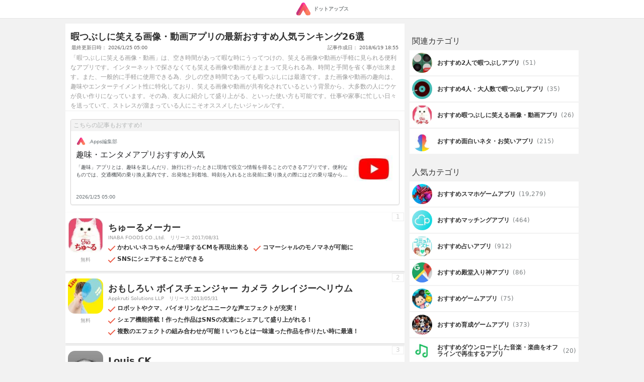

--- FILE ---
content_type: text/html; charset=UTF-8
request_url: https://dotapps.jp/hierarchies/QvPTNEs7s54AOLt6
body_size: 15831
content:
<!DOCTYPE html> <html lang="ja"> <head prefix="og: http://ogp.me/ns# fb: http://ogp.me/ns/fb# article: http://ogp.me/ns/article#">  <script> startTime = new Date(); </script>  <meta name="robots" content="index">  <meta name="referrer" content="origin"> <meta http-equiv="Expires" content="86400"> <meta http-equiv="Content-Type" content="text/html; charset=UTF-8"> <meta name="viewport" content="width=device-width, user-scalable=no, initial-scale=1, maximum-scale=1"> <title itemprop="name">暇つぶしに笑える画像・動画アプリの最新おすすめ人気ランキング26選 | iPhone・Android対応のスマホアプリ探すなら.Apps</title> <meta name="description" content="「暇つぶしに笑える画像・動画」は、空き時間があって暇な時にうってつけの、笑える画像や動画が手軽に見られる便利なアプリです。インターネットで探さなくても笑える画像や動画がまとまって見られる為、時間と手間を省く事が出来ます。また、一般的に手軽に使用できる為、少しの空き時間であっても暇つぶしには最適です。また画像や動画の趣向は、趣味やエンターテイメント性に特化しており、笑える画像や動画が共有化されているという背景から、大多数の人にウケが良い作りになっています。その為、友人に紹介して盛り上がる、といった使い方も可能です。仕事や家事に忙しい日々を送っていて、ストレスが溜まっている人にこそオススメしたいジャンルです。"> <link rel="canonical" href="https://dotapps.jp/hierarchies/QvPTNEs7s54AOLt6"/>   <meta property="og:url" content="https://dotapps.jp/hierarchies/QvPTNEs7s54AOLt6"/> <meta property="og:type" content="article"/> <meta property="og:title" content="暇つぶしに笑える画像・動画アプリの最新おすすめ人気ランキング26選 | iPhone・Android対応のスマホアプリ探すなら.Apps"/> <meta property="og:description" content="「暇つぶしに笑える画像・動画」は、空き時間があって暇な時にうってつけの、笑える画像や動画が手軽に見られる便利なアプリです。インターネットで探さなくても笑える画像や動画がまとまって見られる為、時間と手間を省く事が出来ます。また、一般的に手軽に使用できる為、少しの空き時間であっても暇つぶしには最適です。また画像や動画の趣向は、趣味やエンターテイメント性に特化しており、笑える画像や動画が共有化されているという背景から、大多数の人にウケが良い作りになっています。その為、友人に紹介して盛り上がる、といった使い方も可能です。仕事や家事に忙しい日々を送っていて、ストレスが溜まっている人にこそオススメしたいジャンルです。"/> <meta name="date" content="2026-01-25T05:00:38.000000+09:00" /> <meta property="article:modified_time" content="2026-01-25T05:00:38.000000+09:00" />  <meta property="og:image" content="https://cache.dotapps.jp/img/dotapps/ogp/default.png"/>  <meta property="og:site_name" content="iPhone・Android対応のスマホアプリ探すなら.Apps"/> <meta property="fb:app_id" content="545892238936737"/>  <meta name="twitter:site" content="@dotappsjp"/>  <meta name="twitter:card" content="summary"/>  <meta property="twitter:image" content="https://cache.dotapps.jp/img/dotapps/ogp/twitter.png"/>  <meta name="msvalidate.01" content="B7DB38D098CCF9E1384AC435D028D1E1"/> <link rel="icon" type="image/vnd.microsoft.icon" href="//cache.dotapps.jp/img/dotapps/_format/favicon.ico"> <link rel="apple-touch-icon-precomposed" sizes="1024x1024" href="//cache.dotapps.jp/img/dotapps/_format/push-icon.png"/> <link rel="apple-touch-icon" sizes="1024x1024" href="//cache.dotapps.jp/img/dotapps/_format/push-icon.png"/>    <link rel="stylesheet" href="//cache.dotapps.jp/css/style2.css?version=">       <script type="application/ld+json"> { "@context": "http://schema.org", "@type": "ItemList", "itemListElement": [  { "@type": "ListItem", "position": 1, "url": "https://dotapps.jp/products/jp-inaba-foods-ciao-churumaker"  },   { "@type": "ListItem", "position": 2, "url": "https://dotapps.jp/products/com-appkruti-videofunfree"  },   { "@type": "ListItem", "position": 3, "url": "https://dotapps.jp/products/net-louisck-app"  },   { "@type": "ListItem", "position": 4, "url": "https://dotapps.jp/products/com-davecheng-BendyBooth"  },   { "@type": "ListItem", "position": 5, "url": "https://dotapps.jp/products/jp-co-roadie-waraibanashi"  },   { "@type": "ListItem", "position": 6, "url": "https://dotapps.jp/products/com-stamppark-gifmatome"  },   { "@type": "ListItem", "position": 7, "url": "https://dotapps.jp/products/com-bipfun-videofun"  },   { "@type": "ListItem", "position": 8, "url": "https://dotapps.jp/products/com-Halo-web-bokete"  },   { "@type": "ListItem", "position": 9, "url": "https://dotapps.jp/products/com-pecojapan-PECOapp"  },   { "@type": "ListItem", "position": 10, "url": "https://dotapps.jp/products/com-virates"  },   { "@type": "ListItem", "position": 11, "url": "https://dotapps.jp/products/com-laughtech-curazy"  },   { "@type": "ListItem", "position": 12, "url": "https://dotapps.jp/products/tv-ch360-platform"  },   { "@type": "ListItem", "position": 13, "url": "https://dotapps.jp/products/co-bazaart-bubble"  },   { "@type": "ListItem", "position": 14, "url": "https://dotapps.jp/products/com-zya-ditty"  },   { "@type": "ListItem", "position": 15, "url": "https://dotapps.jp/products/com-Halo-web-bokepic"  },   { "@type": "ListItem", "position": 16, "url": "https://dotapps.jp/products/com-FriedBreadBrothers-Individual-Face"  },   { "@type": "ListItem", "position": 17, "url": "https://dotapps.jp/products/com-kaname-surya-ios-strangecamera"  },   { "@type": "ListItem", "position": 18, "url": "https://dotapps.jp/products/com-asamaki-gazousokuhoushibuya0831"  },   { "@type": "ListItem", "position": 19, "url": "https://dotapps.jp/products/com-photoboke-photoboke"  },   { "@type": "ListItem", "position": 20, "url": "https://dotapps.jp/products/jp-sachiyama-scoop-camera"  },   { "@type": "ListItem", "position": 21, "url": "https://dotapps.jp/products/com-halo-web-owarai"  },   { "@type": "ListItem", "position": 22, "url": "https://dotapps.jp/products/halo-neko"  },   { "@type": "ListItem", "position": 23, "url": "https://dotapps.jp/products/com-topbuzz-video"  },   { "@type": "ListItem", "position": 24, "url": "https://dotapps.jp/products/com-ss-iphone-ugc-Ame"  },   { "@type": "ListItem", "position": 25, "url": "https://dotapps.jp/products/com-mima-MyNews"  },   { "@type": "ListItem", "position": 26, "url": "https://dotapps.jp/products/jp-co-cybird-bfb-myeleven"  }   ] } </script>  <script type="application/ld+json"> { "@context": "http://schema.org", "@type": "Article", "headline": "暇つぶしに笑える画像・動画アプリの最新おすすめ人気ランキング26選", "datePublished": "2018-06-19 18:55:05", "dateModified": "2026-01-25 05:00:38", "url": "https://dotapps.jp/hierarchies/QvPTNEs7s54AOLt6", "description": "「暇つぶしに笑える画像・動画」は、空き時間があって暇な時にうってつけの、笑える画像や動画が手軽に見られる便利なアプリです。インターネットで探さなくても笑える画像や動画がまとまって見られる為、時間と手間を省く事が出来ます。また、一般的に手軽に使用できる為、少しの空き時間であっても暇つぶしには最適です。また画像や動画の趣向は、趣味やエンターテイメント性に特化しており、笑える画像や動画が共有化されているという背景から、大多数の人にウケが良い作りになっています。その為、友人に紹介して盛り上がる、といった使い方も可能です。仕事や家事に忙しい日々を送っていて、ストレスが溜まっている人にこそオススメしたいジャンルです。", "image": "https://dotapps.jp/pictures/R05wRAqXVps24kQK.jpg", "mainEntityOfPage": { "@type": "WebPage", "@id": "https://dotapps.jp/hierarchies/QvPTNEs7s54AOLt6" }, "author": { "@type": "Organization", "name": "ドットアップス編集部" }, "publisher": { "@type": "Organization", "name": "ドットアップス編集部", "logo": { "@type": "ImageObject", "url": "https://dotapps.jp/img/dotapps/icon/default-icon.png", "width": "600", "height": "60" } }, "articleSection": "アプリ", "articleBody": "「暇つぶしに笑える画像・動画」は、空き時間があって暇な時にうってつけの、笑える画像や動画が手軽に見られる便利なアプリです。インターネットで探さなくても笑える画像や動画がまとまって見られる為、時間と手間を省く事が出来ます。また、一般的に手軽に使用できる為、少しの空き時間であっても暇つぶしには最適です。また画像や動画の趣向は、趣味やエンターテイメント性に特化しており、笑える画像や動画が共有化されているという背景から、大多数の人にウケが良い作りになっています。その為、友人に紹介して盛り上がる、といった使い方も可能です。仕事や家事に忙しい日々を送っていて、ストレスが溜まっている人にこそオススメしたいジャンルです。" } </script>  <script async src="https://pagead2.googlesyndication.com/pagead/js/adsbygoogle.js?client=ca-pub-7951730704449963" crossorigin="anonymous"></script>  <script type="text/javascript"> var pbjs=pbjs||{}; pbjs.que=pbjs.que||[]; </script> <script> var googletag = googletag || {}; googletag.cmd = googletag.cmd || []; </script> <script type="text/javascript"> var readyBids = { prebid: false, amazon: false, google: false }; var failSafeTimeout = 3e3; var launchAdServer = function () { if (!readyBids.amazon || !readyBids.prebid) { return; } requestAdServer(); }; var requestAdServer = function () { readyBids.google = true; googletag.cmd.push(function () { pbjs.que.push(function () { pbjs.setTargetingForGPTAsync(); }); if(typeof apstag !== 'undefined'){ apstag.setDisplayBids(); } slots = googletag.pubads().getSlots(); googletag.pubads().refresh(slots); }); }; </script>   <script async src="https://cdn.ampproject.org/v0.js"></script>  <style amp-boilerplate>body{-webkit-animation:-amp-start 8s steps(1,end) 0s 1 normal both;-moz-animation:-amp-start 8s steps(1,end) 0s 1 normal both;-ms-animation:-amp-start 8s steps(1,end) 0s 1 normal both;animation:-amp-start 8s steps(1,end) 0s 1 normal both}@-webkit-keyframes -amp-start{from{visibility:hidden}to{visibility:visible}}@-moz-keyframes -amp-start{from{visibility:hidden}to{visibility:visible}}@-ms-keyframes -amp-start{from{visibility:hidden}to{visibility:visible}}@-o-keyframes -amp-start{from{visibility:hidden}to{visibility:visible}}@keyframes -amp-start{from{visibility:hidden}to{visibility:visible}}</style><noscript><style amp-boilerplate>body{-webkit-animation:none;-moz-animation:none;-ms-animation:none;animation:none}</style></noscript> <script async custom-element="amp-carousel" src="https://cdn.ampproject.org/v0/amp-carousel-0.1.js"></script>  <script async src="//cache.dotapps.jp/js/media.js?version="></script> </head> <body class="pc dotapps" data-user-id="V9HSqeMFgKkpIieg" data-platform-alias="dotapps" data-os="pc" data-article-id="QSwTqseJMRkQ3JGe" data-partner="" data-account="" data-browser="chrome" data-view-suppress="false" data-impression-id="" data-is-send-ad-id="false" >  <script>var dataLayer = dataLayer || [];dataLayer.push({"breadcrumb_paths":["\/hierarchies\/QNR16T1XSo3Ck7cV","\/hierarchies\/QpYkaO968zahyNlJ","\/hierarchies\/QvPTNEs7s54AOLt6"],"breadcrumb_number":3,"created_date":"20180619","updated_date":"20260125","hierarchy_ids":["QNR16T1XSo3Ck7cV","QpYkaO968zahyNlJ","QvPTNEs7s54AOLt6"],"hierarchy_status":"active","spot_id":"QtVM76c6m8gSBYim","product_count":26,"tab":"all"});</script>    <noscript><iframe src="//www.googletagmanager.com/ns.html?id=GTM-TVJPDT" height="0" width="0" style="display:none;visibility:hidden"></iframe></noscript> <script>(function(w,d,s,l,i){w[l]=w[l]||[];w[l].push({'gtm.start': new Date().getTime(),event:'gtm.js'});var f=d.getElementsByTagName(s)[0], j=d.createElement(s),dl=l!='dataLayer'?'&l='+l:'';j.async=true;j.src= '//www.googletagmanager.com/gtm.js?id='+i+dl;f.parentNode.insertBefore(j,f); })(window,document,'script','dataLayer','GTM-TVJPDT');</script> <script id="tagjs" type="text/javascript"> (function () { var tagjs = document.createElement("script"); var s = document.getElementsByTagName("script")[0]; tagjs.async = true; tagjs.src = "//s.yjtag.jp/tag.js#site=Y2lv6Vr"; s.parentNode.insertBefore(tagjs, s); }()); </script> <noscript> <iframe src="//b.yjtag.jp/iframe?c=Y2lv6Vr" width="1" height="1" frameborder="0" scrolling="no" marginheight="0" marginwidth="0"></iframe> </noscript>    <div class="layout layout--mode--responsive">    <header>  <div class="header"> <div class="header__center"> <a href="/" class="header__logo-link">  <amp-img src="//cache.dotapps.jp/img/dotapps/header/logo.svg" width="30px" layout="flex-item" alt="ドットアップス - アプリで毎日のスマホ生活を豊かに"></amp-img> <p class="header__logo-text">ドットアップス</p>  </a> </div> </div>  </header>   <div class="layout__content"> <div class="layout__content-upside">                  <div class="dfp"> <div class="js-dfp" id="div-gpt-ad-1539766538275-0"></div> </div>   </div> <div class="layout__content-columns"> <div class="layout__content-main">  <div class="hierarchy-main">      <div class="hierarchy-main__headline"> <h1 class="hierarchy-main__title">  暇つぶしに笑える画像・動画アプリの最新おすすめ人気ランキング26選  </h1> <div class="hierarchy-main__label-area"> <div class="hierarchy-main__label-wrap"> <span class="hierarchy-main__updated">最終更新日時： 2026/1/25 05:00</span> <span class="hierarchy-main__created">記事作成日： 2018/6/19 18:55</span> </div> <div class="hierarchy-main__description"> <div class="hierarchy-main__description-content"> <p class="hierarchy-main__description-text"> 「暇つぶしに笑える画像・動画」は、空き時間があって暇な時にうってつけの、笑える画像や動画が手軽に見られる便利なアプリです。インターネットで探さなくても笑える画像や動画がまとまって見られる為、時間と手間を省く事が出来ます。また、一般的に手軽に使用できる為、少しの空き時間であっても暇つぶしには最適です。また画像や動画の趣向は、趣味やエンターテイメント性に特化しており、笑える画像や動画が共有化されているという背景から、大多数の人にウケが良い作りになっています。その為、友人に紹介して盛り上がる、といった使い方も可能です。仕事や家事に忙しい日々を送っていて、ストレスが溜まっている人にこそオススメしたいジャンルです。 </p> </div>  </div> </div> </div>   <div class="hierarchy-recommend-article"> <a class="hierarchy-recommend-article__link" href="/hierarchies/QNR16T1XSo3Ck7cV"> <p class="hierarchy-recommend-article__title">こちらの記事もおすすめ!</p> <div class="hierarchy-recommend-article__wrap-flex-start"> <div class="hierarchy-recommend-article__author-icon"> <img src="//cache.dotapps.jp/img/dotapps/icon/default-icon.png" class="hierarchy-recommend-article__author-icon-image"> </div> <div class="hierarchy-recommend-article__author"> .Apps編集部 </div> </div> <div class="hierarchy-recommend-article__wrap"> <div class="hierarchy-recommend-article__meta"> <p class="hierarchy-recommend-article__link-text"> <span>趣味・エンタメアプリおすすめ人気
</span></p> <p class="hierarchy-recommend-article__link-description"> <span>「趣味」アプリとは、趣味を楽しんだり、旅行に行ったときに現地で役立つ情報を得ることのできるアプリです。便利なものでは、交通機関の乗り換え案内です。出発地と到着地、時刻を入れると出発前に乗り換えの際にはどの乗り場から何番のホームに行けば良いかなど、乗り換えの方法を具体的に知ることができます。さらに、語学の勉強や海外旅行に役立つのが翻訳アプリです。日本語を入力すると翻訳したい国の言葉に翻訳をしてくれます。また、反対に英語のように外国語から日本語へ翻訳することも可能です。旅行など知らない場所へ行くと、交通手段がスムーズだと安心して旅行を続けることができます。趣味でお出かけが多い人にもおすすめです。</span> </p> </div>  <img class="hierarchy-recommend-article__image lazy resize" src="[data-uri]" data-width="120" data-quality="60" data-original="//cache.dotapps.jp/pictures/QYuFeMGlNMfx9H0w.jpg" alt="趣味・エンタメのヘッダー画像" title="趣味・エンタメのヘッダー画像">  </div> <div class="hierarchy-recommend-article__wrap"> <div class="hierarchy-recommend-article__updated"> 2026/1/25 05:00 </div> </div> </a> </div>        <div class="dfp"> <div class="js-dfp" id='div-gpt-ad-1557729405232-0'></div> </div>    <div>  <ol class="hierarchy-main__products-list">         <li class="hierarchy-main__products-list-item"> <div class="hierarchy-app-item"> <a href="/products/jp-inaba-foods-ciao-churumaker" class="hierarchy-app-item__link"> <div class="hierarchy-app-item__left"> <img class="hierarchy-app-item__icon lazy resize" src="[data-uri]" data-width="120" data-quality="80" data-original="//cache.dotapps.jp/pictures/R05wRAqXVps24kQK.jpg" alt="ちゅーるメーカー アイコン" title="ちゅーるメーカー アイコン"> <noscript> <img class="hierarchy-app-item__icon" src="//cache.dotapps.jp/pictures/R05wRAqXVps24kQK.jpg" alt="ちゅーるメーカー アイコン" title="ちゅーるメーカー アイコン"> </noscript> <span class="hierarchy-app-item__price">無料</span> </div> <div class="hierarchy-app-item__right"> <h2 class="hierarchy-app-item__title"> ちゅーるメーカー </h2>  <div class="hierarchy-app-item__meta">  <span class="hierarchy-app-item__developer">INABA FOODS CO.,Ltd.</span> <span class="hierarchy-app-item__release">リリース 2017/08/31</span> </div>  <ul class="hierarchy-app-item__list">  <li class="hierarchy-app-item__item">かわいいネコちゃんが登場するCMを再現出来る</li>  <li class="hierarchy-app-item__item">コマーシャルのモノマネが可能に</li>  <li class="hierarchy-app-item__item">SNSにシェアすることができる</li>  </ul>  </div> <div class="hierarchy-app-item__num"> 1 </div> </a>  </div>  </li>         <li class="hierarchy-main__products-list-item"> <div class="hierarchy-app-item"> <a href="/products/com-appkruti-videofunfree" class="hierarchy-app-item__link"> <div class="hierarchy-app-item__left"> <img class="hierarchy-app-item__icon lazy resize" src="[data-uri]" data-width="120" data-quality="80" data-original="//cache.dotapps.jp/pictures/R0rCQkWbxxhNM03m.jpg" alt="おもしろい ボイスチェンジャー カメラ クレイジーヘリウム アイコン" title="おもしろい ボイスチェンジャー カメラ クレイジーヘリウム アイコン"> <noscript> <img class="hierarchy-app-item__icon" src="//cache.dotapps.jp/pictures/R0rCQkWbxxhNM03m.jpg" alt="おもしろい ボイスチェンジャー カメラ クレイジーヘリウム アイコン" title="おもしろい ボイスチェンジャー カメラ クレイジーヘリウム アイコン"> </noscript> <span class="hierarchy-app-item__price">無料</span> </div> <div class="hierarchy-app-item__right"> <h2 class="hierarchy-app-item__title"> おもしろい ボイスチェンジャー カメラ クレイジーヘリウム </h2>  <div class="hierarchy-app-item__meta">  <span class="hierarchy-app-item__developer">Appkruti Solutions LLP</span> <span class="hierarchy-app-item__release">リリース 2013/05/31</span> </div>  <ul class="hierarchy-app-item__list">  <li class="hierarchy-app-item__item">ロボットやクマ、バイオリンなどユニークな声エフェクトが充実！</li>  <li class="hierarchy-app-item__item">シェア機能搭載！作った作品はSNSの友達にシェアして盛り上がれる！</li>  <li class="hierarchy-app-item__item">複数のエフェクトの組み合わせが可能！いつもとは一味違った作品を作りたい時に最適！</li>  </ul>  </div> <div class="hierarchy-app-item__num"> 2 </div> </a>  </div>  </li>         <li class="hierarchy-main__products-list-item"> <div class="hierarchy-app-item"> <a href="/products/net-louisck-app" class="hierarchy-app-item__link"> <div class="hierarchy-app-item__left"> <img class="hierarchy-app-item__icon lazy resize" src="[data-uri]" data-width="120" data-quality="80" data-original="//cache.dotapps.jp/pictures/RH9nvhjgzMUvbciq.jpg" alt="Louis CK アイコン" title="Louis CK アイコン"> <noscript> <img class="hierarchy-app-item__icon" src="//cache.dotapps.jp/pictures/RH9nvhjgzMUvbciq.jpg" alt="Louis CK アイコン" title="Louis CK アイコン"> </noscript> <span class="hierarchy-app-item__price">無料</span> </div> <div class="hierarchy-app-item__right"> <h2 class="hierarchy-app-item__title"> Louis CK </h2>  <div class="hierarchy-app-item__meta">  <span class="hierarchy-app-item__developer">Pig Newton Inc.</span> <span class="hierarchy-app-item__release">リリース 2016/07/15</span> </div>  <ul class="hierarchy-app-item__list">  </ul>  </div> <div class="hierarchy-app-item__num"> 3 </div> </a>  </div>  </li>         <li class="hierarchy-main__products-list-item"> <div class="hierarchy-app-item"> <a href="/products/com-davecheng-BendyBooth" class="hierarchy-app-item__link"> <div class="hierarchy-app-item__left"> <img class="hierarchy-app-item__icon lazy resize" src="[data-uri]" data-width="120" data-quality="80" data-original="//cache.dotapps.jp/pictures/R0rFNQok05aPi6FX.jpg" alt="BendyBoothフェイス+ボイスチェンジャー - 大爆笑動画を作ろう アイコン" title="BendyBoothフェイス+ボイスチェンジャー - 大爆笑動画を作ろう アイコン"> <noscript> <img class="hierarchy-app-item__icon" src="//cache.dotapps.jp/pictures/R0rFNQok05aPi6FX.jpg" alt="BendyBoothフェイス+ボイスチェンジャー - 大爆笑動画を作ろう アイコン" title="BendyBoothフェイス+ボイスチェンジャー - 大爆笑動画を作ろう アイコン"> </noscript> <span class="hierarchy-app-item__price">無料</span> </div> <div class="hierarchy-app-item__right"> <h2 class="hierarchy-app-item__title"> BendyBoothフェイス+ボイスチェンジャー - 大爆笑動画を作ろう </h2>  <div class="hierarchy-app-item__meta">  <span class="hierarchy-app-item__developer">David Cheng</span> <span class="hierarchy-app-item__release">リリース 2015/11/25</span> </div>  <ul class="hierarchy-app-item__list">  <li class="hierarchy-app-item__item">動画を撮って面白く編集して友達を驚かせるエディター</li>  <li class="hierarchy-app-item__item">友達にサプライズとして面白い動画を作ることができる</li>  <li class="hierarchy-app-item__item">写真の顔を自由自在に変形させることができる</li>  </ul>  </div> <div class="hierarchy-app-item__num"> 4 </div> </a>  </div>  </li>         <li class="hierarchy-main__products-list-item"> <div class="hierarchy-app-item"> <a href="/products/jp-co-roadie-waraibanashi" class="hierarchy-app-item__link"> <div class="hierarchy-app-item__left"> <img class="hierarchy-app-item__icon lazy resize" src="[data-uri]" data-width="120" data-quality="80" data-original="//cache.dotapps.jp/pictures/R0rBj0oSs9YAIoEo.jpg" alt="ワライバナシ アイコン" title="ワライバナシ アイコン"> <noscript> <img class="hierarchy-app-item__icon" src="//cache.dotapps.jp/pictures/R0rBj0oSs9YAIoEo.jpg" alt="ワライバナシ アイコン" title="ワライバナシ アイコン"> </noscript> <span class="hierarchy-app-item__price">無料</span> </div> <div class="hierarchy-app-item__right"> <h2 class="hierarchy-app-item__title"> ワライバナシ </h2>  <div class="hierarchy-app-item__meta">  <span class="hierarchy-app-item__developer">Roadie, incorporated.</span> <span class="hierarchy-app-item__release">リリース 2017/03/17</span> </div>  <ul class="hierarchy-app-item__list">  <li class="hierarchy-app-item__item">みんなの身近な面白話を投稿・視聴して、楽しむ！繋がる！共感できる！ワライバナシ</li>  <li class="hierarchy-app-item__item">面白話が好きな人、楽しい話で気分をあげたいい人が集い視聴、投稿しあう憩いの場</li>  <li class="hierarchy-app-item__item">気に入った面白話をコレクションできる！視聴した動画の保存機能を搭載</li>  </ul>  </div> <div class="hierarchy-app-item__num"> 5 </div> </a>  </div>  </li>         <li class="hierarchy-main__products-list-item"> <div class="hierarchy-app-item"> <a href="/products/com-stamppark-gifmatome" class="hierarchy-app-item__link"> <div class="hierarchy-app-item__left"> <img class="hierarchy-app-item__icon lazy resize" src="[data-uri]" data-width="120" data-quality="80" data-original="//cache.dotapps.jp/pictures/R0qP071PoAwqUnZP.jpg" alt="俺のGIF ～絶対笑えるおもしろGIFアニメ画像～ アイコン" title="俺のGIF ～絶対笑えるおもしろGIFアニメ画像～ アイコン"> <noscript> <img class="hierarchy-app-item__icon" src="//cache.dotapps.jp/pictures/R0qP071PoAwqUnZP.jpg" alt="俺のGIF ～絶対笑えるおもしろGIFアニメ画像～ アイコン" title="俺のGIF ～絶対笑えるおもしろGIFアニメ画像～ アイコン"> </noscript> <span class="hierarchy-app-item__price">無料</span> </div> <div class="hierarchy-app-item__right"> <h2 class="hierarchy-app-item__title"> 俺のGIF ～絶対笑えるおもしろGIFアニメ画像～ </h2>  <div class="hierarchy-app-item__meta">  <span class="hierarchy-app-item__developer">Nobuhiko Sawai</span> <span class="hierarchy-app-item__release">リリース 2015/08/18</span> </div>  <ul class="hierarchy-app-item__list">  <li class="hierarchy-app-item__item">笑って心も身体もリフレッシュ！写真/ビデオエンターテイメントアプリ「俺のGIF」</li>  <li class="hierarchy-app-item__item">人気のGIFを手軽に検索できる！</li>  <li class="hierarchy-app-item__item">カテゴリ別に人気のGIFを自動分類！</li>  </ul>  </div> <div class="hierarchy-app-item__num"> 6 </div> </a>  </div>  </li>         <li class="hierarchy-main__products-list-item"> <div class="hierarchy-app-item"> <a href="/products/com-bipfun-videofun" class="hierarchy-app-item__link"> <div class="hierarchy-app-item__left"> <img class="hierarchy-app-item__icon lazy resize" src="[data-uri]" data-width="120" data-quality="80" data-original="//cache.dotapps.jp/pictures/RCcaqwLGKhHJrwEf.jpg" alt="Crazy motion アイコン" title="Crazy motion アイコン"> <noscript> <img class="hierarchy-app-item__icon" src="//cache.dotapps.jp/pictures/RCcaqwLGKhHJrwEf.jpg" alt="Crazy motion アイコン" title="Crazy motion アイコン"> </noscript> <span class="hierarchy-app-item__price">無料</span> </div> <div class="hierarchy-app-item__right"> <h2 class="hierarchy-app-item__title"> Crazy motion </h2>  <div class="product-review__row"> <div class="product-review__stars">  <i class="product-review__star"></i>  <i class="product-review__star"></i>  <i class="product-review__star"></i>  <i class="product-review__star"></i>  <i class="product-review__star"></i>  </div> </div> <span class="hierarchy-app-item__review-meta"> 4.5点 1件の評価 </span>  <div class="hierarchy-app-item__meta">  <span class="hierarchy-app-item__developer">Jean-Marie Truelle</span> <span class="hierarchy-app-item__release">リリース 2013/02/08</span> </div>  <ul class="hierarchy-app-item__list">  <li class="hierarchy-app-item__item">ダンス映像に顔写真を挿入して楽しむネタアプリ！</li>  <li class="hierarchy-app-item__item">たったの数回クリックするだけで作成可能！</li>  <li class="hierarchy-app-item__item">内部カメラで撮影またはライブラリから画像を選択！</li>  </ul>  </div> <div class="hierarchy-app-item__num"> 7 </div> </a>  <ul class="carousel">  <li class="product-section__review-list-item carousel__item"> <div class="product-review"> <div class="product-review__box"> <p class="product-review__title">タイトルなし</p> <div class="product-review__row"> <div class="product-review__stars">  <i class="product-review__star"></i>  <i class="product-review__star"></i>  <i class="product-review__star"></i>  <i class="product-review__star"></i>  <i class="product-review__star"></i>  </div> </div> <p class="product-review__content">crazy motion最高</p> <div class="product-review__wrap"> <span class="product-review__name">名無しさん</span> <span class="product-review__date">2019年12月20日</span> </div> </div> </div>  </li>  </ul>  </div>  </li>         <li class="hierarchy-main__products-list-item"> <div class="hierarchy-app-item"> <a href="/products/com-Halo-web-bokete" class="hierarchy-app-item__link"> <div class="hierarchy-app-item__left"> <img class="hierarchy-app-item__icon lazy resize" src="[data-uri]" data-width="120" data-quality="80" data-original="//cache.dotapps.jp/pictures/QJPJC4y6CnfeqVPq.jpg" alt="写真で一言ボケて（bokete） アイコン" title="写真で一言ボケて（bokete） アイコン"> <noscript> <img class="hierarchy-app-item__icon" src="//cache.dotapps.jp/pictures/QJPJC4y6CnfeqVPq.jpg" alt="写真で一言ボケて（bokete） アイコン" title="写真で一言ボケて（bokete） アイコン"> </noscript> <span class="hierarchy-app-item__price">無料</span> </div> <div class="hierarchy-app-item__right"> <h2 class="hierarchy-app-item__title"> 写真で一言ボケて（bokete） </h2>  <div class="product-review__row"> <div class="product-review__stars">  <i class="product-review__star"></i>  <i class="product-review__star"></i>  <i class="product-review__star"></i>  <i class="product-review__star"></i>  <i class="product-review__star"></i>  </div> </div> <span class="hierarchy-app-item__review-meta"> 4.8点 4件の評価 </span>  <div class="hierarchy-app-item__meta">  <span class="hierarchy-app-item__developer">Roadie, incorporated.</span> <span class="hierarchy-app-item__release">リリース 2012/10/10</span> </div>  <ul class="hierarchy-app-item__list">  <li class="hierarchy-app-item__item">自分で大喜利に答えたり、様々な回答を見て楽しめる</li>  <li class="hierarchy-app-item__item">気に入った回答はTwitterなどで共有できる</li>  <li class="hierarchy-app-item__item">短時間で回答が見られ、笑いたいときに最適</li>  </ul>  </div> <div class="hierarchy-app-item__num"> 8 </div> </a>  <ul class="carousel">  <li class="product-section__review-list-item carousel__item"> <div class="product-review"> <div class="product-review__box"> <p class="product-review__title">暇つぶしに最適</p> <div class="product-review__row"> <div class="product-review__stars">  <i class="product-review__star"></i>  <i class="product-review__star"></i>  <i class="product-review__star"></i>  <i class="product-review__star"></i>  <i class="product-review__star"></i>  </div> </div> <p class="product-review__content">boketeを見るためだけに始めたが、ついつい自分も参加してしまう。垣根も低く、気軽に評価やコメントが出来るため軽い気持ちで使える。お気に入りを見つけてはシェアして、笑ってストレス発散に繋げている。</p> <div class="product-review__wrap"> <span class="product-review__name">nekoko</span> <span class="product-review__date">2019年6月28日</span> </div> </div> </div>  </li>  <li class="product-section__review-list-item carousel__item"> <div class="product-review"> <div class="product-review__box"> <p class="product-review__title">読み専ですが楽しめています</p> <div class="product-review__row"> <div class="product-review__stars">  <i class="product-review__star"></i>  <i class="product-review__star"></i>  <i class="product-review__star"></i>  <i class="product-review__star"></i>  <i class="product-review__star"></i>  </div> </div> <p class="product-review__content">ひとつの写真からよくこんなに思いつくな、というコメントが多々あり、スキマ時間に楽しむのにいいアプリでした。投稿もできます。</p> <div class="product-review__wrap"> <span class="product-review__name">Aki</span> <span class="product-review__date">2019年6月28日</span> </div> </div> </div>  </li>  <li class="product-section__review-list-item carousel__item"> <div class="product-review"> <div class="product-review__box"> <p class="product-review__title">大喜利能力を鍛えられる</p> <div class="product-review__row"> <div class="product-review__stars">  <i class="product-review__star"></i>  <i class="product-review__star"></i>  <i class="product-review__star"></i>  <i class="product-review__star"></i>  </div> </div> <p class="product-review__content">ツッコミどころ満載なユニークな写真のお題がたくさんあるので、ボケまくって大喜利能力を鍛えられます。</p> <div class="product-review__wrap"> <span class="product-review__name">おき</span> <span class="product-review__date">2019年6月18日</span> </div> </div> </div>  </li>  </ul>  </div>  </li>         <li class="hierarchy-main__products-list-item"> <div class="hierarchy-app-item"> <a href="/products/com-pecojapan-PECOapp" class="hierarchy-app-item__link"> <div class="hierarchy-app-item__left"> <img class="hierarchy-app-item__icon lazy resize" src="[data-uri]" data-width="120" data-quality="80" data-original="//cache.dotapps.jp/pictures/QtWIjI2boDXRZ6hC.jpg" alt="PECO(ペコ)：飼い主のための機能充実ペットアプリ アイコン" title="PECO(ペコ)：飼い主のための機能充実ペットアプリ アイコン"> <noscript> <img class="hierarchy-app-item__icon" src="//cache.dotapps.jp/pictures/QtWIjI2boDXRZ6hC.jpg" alt="PECO(ペコ)：飼い主のための機能充実ペットアプリ アイコン" title="PECO(ペコ)：飼い主のための機能充実ペットアプリ アイコン"> </noscript> <span class="hierarchy-app-item__price">無料</span> </div> <div class="hierarchy-app-item__right"> <h2 class="hierarchy-app-item__title"> PECO(ペコ)：飼い主のための機能充実ペットアプリ </h2>  <div class="product-review__row"> <div class="product-review__stars">  <i class="product-review__star"></i>  <i class="product-review__star"></i>  <i class="product-review__star"></i>  <i class="product-review__star"></i>  </div> </div> <span class="hierarchy-app-item__review-meta"> 3.8点 4件の評価 </span>  <div class="hierarchy-app-item__meta">  <span class="hierarchy-app-item__developer">PECO, K.K.</span> <span class="hierarchy-app-item__release">リリース 2016/04/23</span> </div>  <ul class="hierarchy-app-item__list">  <li class="hierarchy-app-item__item">ペットに関するエンタメ情報も豊富に用意！Facebook等のSNSに素早くシェア出来る！</li>  <li class="hierarchy-app-item__item">話題の動画や注目度の高い記事を「お気に入り」に登録することが可能！</li>  <li class="hierarchy-app-item__item">飼育に役立つコンテンツも多彩に収録！しつけや食事に関する情報を収集しよう</li>  </ul>  </div> <div class="hierarchy-app-item__num"> 9 </div> </a>  <ul class="carousel">  <li class="product-section__review-list-item carousel__item"> <div class="product-review"> <div class="product-review__box"> <p class="product-review__title">可愛いペットがたくさん</p> <div class="product-review__row"> <div class="product-review__stars">  <i class="product-review__star"></i>  <i class="product-review__star"></i>  <i class="product-review__star"></i>  <i class="product-review__star"></i>  <i class="product-review__star"></i>  </div> </div> <p class="product-review__content">投稿者が各自の色々なペットの動画を紹介していて見るととても癒される。種類も多く可愛いペットがいっぱい。</p> <div class="product-review__wrap"> <span class="product-review__name">たつ</span> <span class="product-review__date">2019年7月4日</span> </div> </div> </div>  </li>  <li class="product-section__review-list-item carousel__item"> <div class="product-review"> <div class="product-review__box"> <p class="product-review__title">可愛くて癒されます</p> <div class="product-review__row"> <div class="product-review__stars">  <i class="product-review__star"></i>  <i class="product-review__star"></i>  <i class="product-review__star"></i>  <i class="product-review__star"></i>  <i class="product-review__star"></i>  </div> </div> <p class="product-review__content">とにかく毎日UPされている動物たちが可愛すぎです！とっても癒されます！</p> <div class="product-review__wrap"> <span class="product-review__name">yumi</span> <span class="product-review__date">2019年6月25日</span> </div> </div> </div>  </li>  <li class="product-section__review-list-item carousel__item"> <div class="product-review"> <div class="product-review__box"> <p class="product-review__title">ペット好きならぜひ！</p> <div class="product-review__row"> <div class="product-review__stars">  <i class="product-review__star"></i>  <i class="product-review__star"></i>  <i class="product-review__star"></i>  <i class="product-review__star"></i>  <i class="product-review__star"></i>  </div> </div> <p class="product-review__content">柴犬を飼っているのですが、このアプリでペットのことをより深く理解できるようになってとてもよかったです。</p> <div class="product-review__wrap"> <span class="product-review__name">とび</span> <span class="product-review__date">2019年6月25日</span> </div> </div> </div>  </li>  </ul>  </div>  </li>         <li class="hierarchy-main__products-list-item"> <div class="hierarchy-app-item"> <a href="/products/com-virates" class="hierarchy-app-item__link"> <div class="hierarchy-app-item__left"> <img class="hierarchy-app-item__icon lazy resize" src="[data-uri]" data-width="120" data-quality="80" data-original="//cache.dotapps.jp/pictures/QKIUdFcU621q0P8J.jpg" alt="ViRATES[バイレーツ]-面白ネタまとめの決定版！ アイコン" title="ViRATES[バイレーツ]-面白ネタまとめの決定版！ アイコン"> <noscript> <img class="hierarchy-app-item__icon" src="//cache.dotapps.jp/pictures/QKIUdFcU621q0P8J.jpg" alt="ViRATES[バイレーツ]-面白ネタまとめの決定版！ アイコン" title="ViRATES[バイレーツ]-面白ネタまとめの決定版！ アイコン"> </noscript> <span class="hierarchy-app-item__price">無料</span> </div> <div class="hierarchy-app-item__right"> <h2 class="hierarchy-app-item__title"> ViRATES[バイレーツ]-面白ネタまとめの決定版！ </h2>  <div class="hierarchy-app-item__meta">  <span class="hierarchy-app-item__developer">Hajime Shiroyama</span> <span class="hierarchy-app-item__release">リリース 2014/05/12</span> </div>  <ul class="hierarchy-app-item__list">  <li class="hierarchy-app-item__item">6つのカテゴリーに分けた記事は暇つぶしにも最適！エンタメ、社会などお好みのカテゴリーから選択！</li>  <li class="hierarchy-app-item__item">シェア機能搭載！面白記事は友達にシェアして一緒に盛り上がろう！</li>  <li class="hierarchy-app-item__item">急上昇ランキングで今人気の記事をチェック！飲み会の会話ネタとしても活躍！</li>  </ul>  </div> <div class="hierarchy-app-item__num"> 10 </div> </a>  </div>  </li>         <li class="hierarchy-main__products-list-item"> <div class="hierarchy-app-item"> <a href="/products/com-laughtech-curazy" class="hierarchy-app-item__link"> <div class="hierarchy-app-item__left"> <img class="hierarchy-app-item__icon lazy resize" src="[data-uri]" data-width="120" data-quality="80" data-original="//cache.dotapps.jp/pictures/Qw2EJXNgpla1JQwj.jpg" alt="クレイジー／お笑いまとめアプリ アイコン" title="クレイジー／お笑いまとめアプリ アイコン"> <noscript> <img class="hierarchy-app-item__icon" src="//cache.dotapps.jp/pictures/Qw2EJXNgpla1JQwj.jpg" alt="クレイジー／お笑いまとめアプリ アイコン" title="クレイジー／お笑いまとめアプリ アイコン"> </noscript> <span class="hierarchy-app-item__price">無料</span> </div> <div class="hierarchy-app-item__right"> <h2 class="hierarchy-app-item__title"> クレイジー／お笑いまとめアプリ </h2>  <div class="hierarchy-app-item__meta">  <span class="hierarchy-app-item__developer">BitGather Inc.</span> <span class="hierarchy-app-item__release">リリース 2014/11/18</span> </div>  <ul class="hierarchy-app-item__list">  <li class="hierarchy-app-item__item">連載しているマンガを読むことが可能である</li>  <li class="hierarchy-app-item__item">記事にコメントをしたり、コメントを読んだり出来る</li>  <li class="hierarchy-app-item__item">記事をよむことでねこを育成することが出来る</li>  </ul>  </div> <div class="hierarchy-app-item__num"> 11 </div> </a>  </div>  </li>         <li class="hierarchy-main__products-list-item"> <div class="hierarchy-app-item"> <a href="/products/tv-ch360-platform" class="hierarchy-app-item__link"> <div class="hierarchy-app-item__left"> <img class="hierarchy-app-item__icon lazy resize" src="[data-uri]" data-width="120" data-quality="80" data-original="//cache.dotapps.jp/pictures/QOS2mfD6l1ngmyv7.jpg" alt="360Channel アイコン" title="360Channel アイコン"> <noscript> <img class="hierarchy-app-item__icon" src="//cache.dotapps.jp/pictures/QOS2mfD6l1ngmyv7.jpg" alt="360Channel アイコン" title="360Channel アイコン"> </noscript> <span class="hierarchy-app-item__price">無料</span> </div> <div class="hierarchy-app-item__right"> <h2 class="hierarchy-app-item__title"> 360Channel </h2>  <div class="hierarchy-app-item__meta">  <span class="hierarchy-app-item__developer">360Channel, Inc.</span> <span class="hierarchy-app-item__release">リリース 2016/09/04</span> </div>  <ul class="hierarchy-app-item__list">  <li class="hierarchy-app-item__item">VRに対応していない端末でも見ることができる</li>  <li class="hierarchy-app-item__item">視点を360度自由に切り替えて動画を楽しもう</li>  <li class="hierarchy-app-item__item">お気に入りに登録して時間のある時にVR機器で見よう</li>  </ul>  </div> <div class="hierarchy-app-item__num"> 12 </div> </a>  </div>  </li>         <li class="hierarchy-main__products-list-item"> <div class="hierarchy-app-item"> <a href="/products/co-bazaart-bubble" class="hierarchy-app-item__link"> <div class="hierarchy-app-item__left"> <img class="hierarchy-app-item__icon lazy resize" src="[data-uri]" data-width="120" data-quality="80" data-original="//cache.dotapps.jp/pictures/QJyaxy8fTyaTnAt4.jpg" alt="Bubble – で写真にテキストやふきだし絵文字を追加 アイコン" title="Bubble – で写真にテキストやふきだし絵文字を追加 アイコン"> <noscript> <img class="hierarchy-app-item__icon" src="//cache.dotapps.jp/pictures/QJyaxy8fTyaTnAt4.jpg" alt="Bubble – で写真にテキストやふきだし絵文字を追加 アイコン" title="Bubble – で写真にテキストやふきだし絵文字を追加 アイコン"> </noscript> <span class="hierarchy-app-item__price">360円</span> </div> <div class="hierarchy-app-item__right"> <h2 class="hierarchy-app-item__title"> Bubble – で写真にテキストやふきだし絵文字を追加 </h2>  <div class="hierarchy-app-item__meta">  <span class="hierarchy-app-item__developer">Bazaart Ltd.</span> <span class="hierarchy-app-item__release">リリース 2015/05/31</span> </div>  <ul class="hierarchy-app-item__list">  <li class="hierarchy-app-item__item">写真に絵文字やテキストを追加出来るスマホアプリ</li>  <li class="hierarchy-app-item__item">WEBに掲載されている写真を自由に検索することが可能</li>  <li class="hierarchy-app-item__item">画像に吹き出し等のアイコンを挿入出来る</li>  </ul>  </div> <div class="hierarchy-app-item__num"> 13 </div> </a>  </div>  </li>         <li class="hierarchy-main__products-list-item"> <div class="hierarchy-app-item"> <a href="/products/com-zya-ditty" class="hierarchy-app-item__link"> <div class="hierarchy-app-item__left"> <img class="hierarchy-app-item__icon lazy resize" src="[data-uri]" data-width="120" data-quality="80" data-original="//cache.dotapps.jp/pictures/QScXBiLSraVjUl8Z.jpg" alt="Ditty by Zya アイコン" title="Ditty by Zya アイコン"> <noscript> <img class="hierarchy-app-item__icon" src="//cache.dotapps.jp/pictures/QScXBiLSraVjUl8Z.jpg" alt="Ditty by Zya アイコン" title="Ditty by Zya アイコン"> </noscript> <span class="hierarchy-app-item__price">無料</span> </div> <div class="hierarchy-app-item__right"> <h2 class="hierarchy-app-item__title"> Ditty by Zya </h2>  <div class="hierarchy-app-item__meta">  <span class="hierarchy-app-item__developer">Zya, Inc</span> <span class="hierarchy-app-item__release">リリース 2015/03/25</span> </div>  <ul class="hierarchy-app-item__list">  <li class="hierarchy-app-item__item">歌も作曲も自信がないけどMVを作ってみたい！という人がいるか分かりませんがとにかくお手軽です！</li>  <li class="hierarchy-app-item__item">動画の映像部分も自由に編集できるから、オリジナリティの高い動画が作れます！</li>  <li class="hierarchy-app-item__item">告白・手紙・メッセージ・メールなどの代わりに、大事な思いや一発ギャグを届ける新しい形が発明された！</li>  </ul>  </div> <div class="hierarchy-app-item__num"> 14 </div> </a>  </div>  </li>         <li class="hierarchy-main__products-list-item"> <div class="hierarchy-app-item"> <a href="/products/com-Halo-web-bokepic" class="hierarchy-app-item__link"> <div class="hierarchy-app-item__left"> <img class="hierarchy-app-item__icon lazy resize" src="[data-uri]" data-width="120" data-quality="80" data-original="//cache.dotapps.jp/pictures/QOS9kOCbPmowmzeZ.jpg" alt="面白写真がつくれるボケピック（bokepic）by 写真で一言ボケて（bokete） アイコン" title="面白写真がつくれるボケピック（bokepic）by 写真で一言ボケて（bokete） アイコン"> <noscript> <img class="hierarchy-app-item__icon" src="//cache.dotapps.jp/pictures/QOS9kOCbPmowmzeZ.jpg" alt="面白写真がつくれるボケピック（bokepic）by 写真で一言ボケて（bokete） アイコン" title="面白写真がつくれるボケピック（bokepic）by 写真で一言ボケて（bokete） アイコン"> </noscript> <span class="hierarchy-app-item__price">無料</span> </div> <div class="hierarchy-app-item__right"> <h2 class="hierarchy-app-item__title"> 面白写真がつくれるボケピック（bokepic）by 写真で一言ボケて（bokete） </h2>  <div class="product-review__row"> <div class="product-review__stars">  <i class="product-review__star"></i>  <i class="product-review__star"></i>  <i class="product-review__star"></i>  <i class="product-review__star"></i>  <i class="product-review__star"></i>  </div> </div> <span class="hierarchy-app-item__review-meta"> 5点 2件の評価 </span>  <div class="hierarchy-app-item__meta">  <span class="hierarchy-app-item__developer">Roadie, incorporated</span> <span class="hierarchy-app-item__release">リリース 2014/05/17</span> </div>  <ul class="hierarchy-app-item__list">  </ul>  </div> <div class="hierarchy-app-item__num"> 15 </div> </a>  <ul class="carousel">  <li class="product-section__review-list-item carousel__item"> <div class="product-review"> <div class="product-review__box"> <p class="product-review__title">タイトルなし</p> <div class="product-review__row"> <div class="product-review__stars">  <i class="product-review__star"></i>  <i class="product-review__star"></i>  <i class="product-review__star"></i>  <i class="product-review__star"></i>  <i class="product-review__star"></i>  </div> </div> <p class="product-review__content">いつも、助かります。</p> <div class="product-review__wrap"> <span class="product-review__name">名無しさん</span> <span class="product-review__date">2021年10月30日</span> </div> </div> </div>  </li>  <li class="product-section__review-list-item carousel__item"> <div class="product-review"> <div class="product-review__box"> <p class="product-review__title">タイトルなし</p> <div class="product-review__row"> <div class="product-review__stars">  <i class="product-review__star"></i>  <i class="product-review__star"></i>  <i class="product-review__star"></i>  <i class="product-review__star"></i>  <i class="product-review__star"></i>  </div> </div> <p class="product-review__content">すごいねまじですごいっす</p> <div class="product-review__wrap"> <span class="product-review__name">名無しさん</span> <span class="product-review__date">2021年2月15日</span> </div> </div> </div>  </li>  </ul>  </div>  </li>         <li class="hierarchy-main__products-list-item"> <div class="hierarchy-app-item"> <a href="/products/com-FriedBreadBrothers-Individual-Face" class="hierarchy-app-item__link"> <div class="hierarchy-app-item__left"> <img class="hierarchy-app-item__icon lazy resize" src="[data-uri]" data-width="120" data-quality="80" data-original="//cache.dotapps.jp/pictures/QX0Gts4v0aLVj1oP.jpg" alt="カオスカメラ - カオスな画像フィルターと合成機能で遊ぼう- アイコン" title="カオスカメラ - カオスな画像フィルターと合成機能で遊ぼう- アイコン"> <noscript> <img class="hierarchy-app-item__icon" src="//cache.dotapps.jp/pictures/QX0Gts4v0aLVj1oP.jpg" alt="カオスカメラ - カオスな画像フィルターと合成機能で遊ぼう- アイコン" title="カオスカメラ - カオスな画像フィルターと合成機能で遊ぼう- アイコン"> </noscript> <span class="hierarchy-app-item__price">無料</span> </div> <div class="hierarchy-app-item__right"> <h2 class="hierarchy-app-item__title"> カオスカメラ - カオスな画像フィルターと合成機能で遊ぼう- </h2>  <div class="product-review__row"> <div class="product-review__stars">  <i class="product-review__star"></i>  <i class="product-review__star"></i>  <i class="product-review__star"></i>  <i class="product-review__star"></i>  <i class="product-review__star"></i>  </div> </div> <span class="hierarchy-app-item__review-meta"> 4.5点 1件の評価 </span>  <div class="hierarchy-app-item__meta">  <span class="hierarchy-app-item__developer">Takatsugu Fukushima</span> <span class="hierarchy-app-item__release">リリース 2014/10/22</span> </div>  <ul class="hierarchy-app-item__list">  </ul>  </div> <div class="hierarchy-app-item__num"> 16 </div> </a>  <ul class="carousel">  <li class="product-section__review-list-item carousel__item"> <div class="product-review"> <div class="product-review__box"> <p class="product-review__title">面白い</p> <div class="product-review__row"> <div class="product-review__stars">  <i class="product-review__star"></i>  <i class="product-review__star"></i>  <i class="product-review__star"></i>  <i class="product-review__star"></i>  <i class="product-review__star"></i>  </div> </div> <p class="product-review__content">このアプリ最高です。とても面白くて、ひとをわらわさせるときにやくだちます。</p> <div class="product-review__wrap"> <span class="product-review__name">かど　ゆずき</span> <span class="product-review__date">2023年2月1日</span> </div> </div> </div>  </li>  </ul>  </div>  </li>         <li class="hierarchy-main__products-list-item"> <div class="hierarchy-app-item"> <a href="/products/com-kaname-surya-ios-strangecamera" class="hierarchy-app-item__link"> <div class="hierarchy-app-item__left"> <img class="hierarchy-app-item__icon lazy resize" src="[data-uri]" data-width="120" data-quality="80" data-original="//cache.dotapps.jp/pictures/QLEYAK4g6ki2h2MH.jpg" alt="へんてこカメラ - 変顔・声変換の爆笑アプリ アイコン" title="へんてこカメラ - 変顔・声変換の爆笑アプリ アイコン"> <noscript> <img class="hierarchy-app-item__icon" src="//cache.dotapps.jp/pictures/QLEYAK4g6ki2h2MH.jpg" alt="へんてこカメラ - 変顔・声変換の爆笑アプリ アイコン" title="へんてこカメラ - 変顔・声変換の爆笑アプリ アイコン"> </noscript> <span class="hierarchy-app-item__price">無料</span> </div> <div class="hierarchy-app-item__right"> <h2 class="hierarchy-app-item__title"> へんてこカメラ - 変顔・声変換の爆笑アプリ </h2>  <div class="hierarchy-app-item__meta">  <span class="hierarchy-app-item__developer">KANAME OHARA</span> <span class="hierarchy-app-item__release">リリース 2014/08/02</span> </div>  <ul class="hierarchy-app-item__list">  </ul>  </div> <div class="hierarchy-app-item__num"> 17 </div> </a>  </div>  </li>         <li class="hierarchy-main__products-list-item"> <div class="hierarchy-app-item"> <a href="/products/com-asamaki-gazousokuhoushibuya0831" class="hierarchy-app-item__link"> <div class="hierarchy-app-item__left"> <img class="hierarchy-app-item__icon lazy resize" src="[data-uri]" data-width="120" data-quality="80" data-original="//cache.dotapps.jp/pictures/QMeANan6BVIkl9rc.jpg" alt="ネットで話題の画像が大量！〜おもしろ画像をまとめた無料アプリ！〜 アイコン" title="ネットで話題の画像が大量！〜おもしろ画像をまとめた無料アプリ！〜 アイコン"> <noscript> <img class="hierarchy-app-item__icon" src="//cache.dotapps.jp/pictures/QMeANan6BVIkl9rc.jpg" alt="ネットで話題の画像が大量！〜おもしろ画像をまとめた無料アプリ！〜 アイコン" title="ネットで話題の画像が大量！〜おもしろ画像をまとめた無料アプリ！〜 アイコン"> </noscript> <span class="hierarchy-app-item__price">無料</span> </div> <div class="hierarchy-app-item__right"> <h2 class="hierarchy-app-item__title"> ネットで話題の画像が大量！〜おもしろ画像をまとめた無料アプリ！〜 </h2>  <div class="hierarchy-app-item__meta">  <span class="hierarchy-app-item__developer">Masahiro Ikai</span> <span class="hierarchy-app-item__release">リリース 2013/09/22</span> </div>  <ul class="hierarchy-app-item__list">  </ul>  </div> <div class="hierarchy-app-item__num"> 18 </div> </a>  </div>  </li>         <li class="hierarchy-main__products-list-item"> <div class="hierarchy-app-item"> <a href="/products/com-photoboke-photoboke" class="hierarchy-app-item__link"> <div class="hierarchy-app-item__left"> <img class="hierarchy-app-item__icon lazy resize" src="[data-uri]" data-width="120" data-quality="80" data-original="//cache.dotapps.jp/pictures/QOS9jZjmBrJnSHJm.jpg" alt="フォトボケ アイコン" title="フォトボケ アイコン"> <noscript> <img class="hierarchy-app-item__icon" src="//cache.dotapps.jp/pictures/QOS9jZjmBrJnSHJm.jpg" alt="フォトボケ アイコン" title="フォトボケ アイコン"> </noscript> <span class="hierarchy-app-item__price">無料</span> </div> <div class="hierarchy-app-item__right"> <h2 class="hierarchy-app-item__title"> フォトボケ </h2>  <div class="hierarchy-app-item__meta">  <span class="hierarchy-app-item__developer">Mfro Co., Ltd.</span> <span class="hierarchy-app-item__release">リリース 2012/08/18</span> </div>  <ul class="hierarchy-app-item__list">  </ul>  </div> <div class="hierarchy-app-item__num"> 19 </div> </a>  </div>  </li>         <li class="hierarchy-main__products-list-item"> <div class="hierarchy-app-item"> <a href="/products/jp-sachiyama-scoop-camera" class="hierarchy-app-item__link"> <div class="hierarchy-app-item__left"> <img class="hierarchy-app-item__icon lazy resize" src="[data-uri]" data-width="120" data-quality="80" data-original="//cache.dotapps.jp/pictures/QKZZSQJfAGuOrGuR.jpg" alt="おもしろ簡単写真加工－スクープカメラ アイコン" title="おもしろ簡単写真加工－スクープカメラ アイコン"> <noscript> <img class="hierarchy-app-item__icon" src="//cache.dotapps.jp/pictures/QKZZSQJfAGuOrGuR.jpg" alt="おもしろ簡単写真加工－スクープカメラ アイコン" title="おもしろ簡単写真加工－スクープカメラ アイコン"> </noscript> <span class="hierarchy-app-item__price">無料</span> </div> <div class="hierarchy-app-item__right"> <h2 class="hierarchy-app-item__title"> おもしろ簡単写真加工－スクープカメラ </h2>  <div class="hierarchy-app-item__meta">  <span class="hierarchy-app-item__developer">sachiyama moe</span> <span class="hierarchy-app-item__release">リリース 2016/12/21</span> </div>  <ul class="hierarchy-app-item__list">  <li class="hierarchy-app-item__item">最短ワンタッチのみで面白い画像がつくれる</li>  <li class="hierarchy-app-item__item">100個以上の面白いフレームが用意されている</li>  <li class="hierarchy-app-item__item">ツイッターやフェイスブックに簡単に投稿できる</li>  </ul>  </div> <div class="hierarchy-app-item__num"> 20 </div> </a>  </div>  </li>  <li class="hierarchy-main__products-list-item"> <div class="hierarchy-main__free-text"> <div class="hierarchy-main__description-content"> <p class="hierarchy-main__description-text"> 「暇つぶしに笑える画像・動画」は、空き時間があって暇な時にうってつけの、笑える画像や動画が手軽に見られる便利なアプリです。インターネットで探さなくても笑える画像や動画がまとまって見られる為、時間と手間を省く事が出来ます。また、一般的に手軽に使用できる為、少しの空き時間であっても暇つぶしには最適です。また画像や動画の趣向は、趣味やエンターテイメント性に特化しており、笑える画像や動画が共有化されているという背景から、大多数の人にウケが良い作りになっています。その為、友人に紹介して盛り上がる、といった使い方も可能です。仕事や家事に忙しい日々を送っていて、ストレスが溜まっている人にこそオススメしたいジャンルです。 </p> </div>  </div> </li>         <li class="hierarchy-main__products-list-item"> <div class="hierarchy-app-item"> <a href="/products/com-halo-web-owarai" class="hierarchy-app-item__link"> <div class="hierarchy-app-item__left"> <img class="hierarchy-app-item__icon lazy resize" src="[data-uri]" data-width="120" data-quality="80" data-original="//cache.dotapps.jp/pictures/QOS9rD0DWVr0kAGE.jpg" alt="お笑い芸人動画見放題【無料】～テレビで話題のすべらない爆笑ネタ/漫才/コント/バラエティ/トークまとめ！吉本松竹の人気者を収録！ アイコン" title="お笑い芸人動画見放題【無料】～テレビで話題のすべらない爆笑ネタ/漫才/コント/バラエティ/トークまとめ！吉本松竹の人気者を収録！ アイコン"> <noscript> <img class="hierarchy-app-item__icon" src="//cache.dotapps.jp/pictures/QOS9rD0DWVr0kAGE.jpg" alt="お笑い芸人動画見放題【無料】～テレビで話題のすべらない爆笑ネタ/漫才/コント/バラエティ/トークまとめ！吉本松竹の人気者を収録！ アイコン" title="お笑い芸人動画見放題【無料】～テレビで話題のすべらない爆笑ネタ/漫才/コント/バラエティ/トークまとめ！吉本松竹の人気者を収録！ アイコン"> </noscript> <span class="hierarchy-app-item__price">無料</span> </div> <div class="hierarchy-app-item__right"> <h2 class="hierarchy-app-item__title"> お笑い芸人動画見放題【無料】～テレビで話題のすべらない爆笑ネタ/漫才/コント/バラエティ/トークまとめ！吉本松竹の人気者を収録！ </h2>  <div class="hierarchy-app-item__meta">  <span class="hierarchy-app-item__developer">Heisho Motoyama</span> <span class="hierarchy-app-item__release">リリース 2013/05/23</span> </div>  <ul class="hierarchy-app-item__list">  </ul>  </div> <div class="hierarchy-app-item__num"> 21 </div> </a>  </div>  </li>         <li class="hierarchy-main__products-list-item"> <div class="hierarchy-app-item"> <a href="/products/halo-neko" class="hierarchy-app-item__link"> <div class="hierarchy-app-item__left"> <img class="hierarchy-app-item__icon lazy resize" src="[data-uri]" data-width="120" data-quality="80" data-original="//cache.dotapps.jp/pictures/R0rDfSamuykgyR9o.jpg" alt="かわいいねこ動画見放題！無料で面白いまとめシリーズの決定版●新着から殿堂入りまでYouTubeで話題のどうが満載● アイコン" title="かわいいねこ動画見放題！無料で面白いまとめシリーズの決定版●新着から殿堂入りまでYouTubeで話題のどうが満載● アイコン"> <noscript> <img class="hierarchy-app-item__icon" src="//cache.dotapps.jp/pictures/R0rDfSamuykgyR9o.jpg" alt="かわいいねこ動画見放題！無料で面白いまとめシリーズの決定版●新着から殿堂入りまでYouTubeで話題のどうが満載● アイコン" title="かわいいねこ動画見放題！無料で面白いまとめシリーズの決定版●新着から殿堂入りまでYouTubeで話題のどうが満載● アイコン"> </noscript> <span class="hierarchy-app-item__price">無料</span> </div> <div class="hierarchy-app-item__right"> <h2 class="hierarchy-app-item__title"> かわいいねこ動画見放題！無料で面白いまとめシリーズの決定版●新着から殿堂入りまでYouTubeで話題のどうが満載● </h2>  <div class="hierarchy-app-item__meta">  <span class="hierarchy-app-item__developer">Heisho Motoyama</span> <span class="hierarchy-app-item__release">リリース 2013/11/25</span> </div>  <ul class="hierarchy-app-item__list">  </ul>  </div> <div class="hierarchy-app-item__num"> 22 </div> </a>  </div>  </li>         <li class="hierarchy-main__products-list-item"> <div class="hierarchy-app-item"> <a href="/products/com-topbuzz-video" class="hierarchy-app-item__link"> <div class="hierarchy-app-item__left"> <img class="hierarchy-app-item__icon lazy resize" src="[data-uri]" data-width="120" data-quality="80" data-original="//cache.dotapps.jp/pictures/QhDjfk81hR2MJ4fD.jpg" alt="BuzzVideo（バズビデオ）- ショート動画アプリ アイコン" title="BuzzVideo（バズビデオ）- ショート動画アプリ アイコン"> <noscript> <img class="hierarchy-app-item__icon" src="//cache.dotapps.jp/pictures/QhDjfk81hR2MJ4fD.jpg" alt="BuzzVideo（バズビデオ）- ショート動画アプリ アイコン" title="BuzzVideo（バズビデオ）- ショート動画アプリ アイコン"> </noscript> <span class="hierarchy-app-item__price">無料</span> </div> <div class="hierarchy-app-item__right"> <h2 class="hierarchy-app-item__title"> BuzzVideo（バズビデオ）- ショート動画アプリ </h2>  <div class="product-review__row"> <div class="product-review__stars">  <i class="product-review__star"></i>  <i class="product-review__star"></i>  <i class="product-review__star"></i>  <i class="product-review__star"></i>  <i class="product-review__star"></i>  </div> </div> <span class="hierarchy-app-item__review-meta"> 4.8点 3件の評価 </span>  <div class="hierarchy-app-item__meta">  <span class="hierarchy-app-item__developer">Matrix Decomposing Ad Co., Ltd.</span> <span class="hierarchy-app-item__release">リリース 2016/09/24</span> </div>  <ul class="hierarchy-app-item__list">  <li class="hierarchy-app-item__item">バズっている動画をオススメしてくれる動画アプリ「BuzzVideo（バズビデオ）」</li>  <li class="hierarchy-app-item__item">AIがユーザーの好みに合わせてレコメンド！</li>  <li class="hierarchy-app-item__item">豊富な動画数！スワイプ操作だけでどんどん動画が見れる</li>  </ul>  </div> <div class="hierarchy-app-item__num"> 23 </div> </a>  <ul class="carousel">  <li class="product-section__review-list-item carousel__item"> <div class="product-review"> <div class="product-review__box"> <p class="product-review__title">タイトルなし</p> <div class="product-review__row"> <div class="product-review__stars">  <i class="product-review__star"></i>  <i class="product-review__star"></i>  <i class="product-review__star"></i>  <i class="product-review__star"></i>  <i class="product-review__star"></i>  </div> </div> <p class="product-review__content">松岡修造の動画がよく出てきて面白い</p> <div class="product-review__wrap"> <span class="product-review__name">動画マスター</span> <span class="product-review__date">2019年6月18日</span> </div> </div> </div>  </li>  <li class="product-section__review-list-item carousel__item"> <div class="product-review"> <div class="product-review__box"> <p class="product-review__title">おもろい、暇つぶしに有り</p> <div class="product-review__row"> <div class="product-review__stars">  <i class="product-review__star"></i>  <i class="product-review__star"></i>  <i class="product-review__star"></i>  <i class="product-review__star"></i>  <i class="product-review__star"></i>  </div> </div> <p class="product-review__content">寝る前の一時に見てる。動画の切り替え楽だし、面白い動画がいっぱいあっていい</p> <div class="product-review__wrap"> <span class="product-review__name">さのすけ</span> <span class="product-review__date">2019年6月18日</span> </div> </div> </div>  </li>  <li class="product-section__review-list-item carousel__item"> <div class="product-review"> <div class="product-review__box"> <p class="product-review__title">絶対にハマります。</p> <div class="product-review__row"> <div class="product-review__stars">  <i class="product-review__star"></i>  <i class="product-review__star"></i>  <i class="product-review__star"></i>  <i class="product-review__star"></i>  <i class="product-review__star"></i>  </div> </div> <p class="product-review__content">無料でこんなに楽しませてくれるこのアプリは最高です。見始めるともう止まらないです。</p> <div class="product-review__wrap"> <span class="product-review__name">ケロッぴ</span> <span class="product-review__date">2019年6月3日</span> </div> </div> </div>  </li>  </ul>  </div>  </li>         <li class="hierarchy-main__products-list-item"> <div class="hierarchy-app-item"> <a href="/products/com-ss-iphone-ugc-Ame" class="hierarchy-app-item__link"> <div class="hierarchy-app-item__left"> <img class="hierarchy-app-item__icon lazy resize" src="[data-uri]" data-width="120" data-quality="80" data-original="//cache.dotapps.jp/pictures/R11Ou8kqLr8RYI1S.jpg" alt="TikTok ティックトック アイコン" title="TikTok ティックトック アイコン"> <noscript> <img class="hierarchy-app-item__icon" src="//cache.dotapps.jp/pictures/R11Ou8kqLr8RYI1S.jpg" alt="TikTok ティックトック アイコン" title="TikTok ティックトック アイコン"> </noscript> <span class="hierarchy-app-item__price">無料</span> </div> <div class="hierarchy-app-item__right"> <h2 class="hierarchy-app-item__title"> TikTok ティックトック </h2>  <div class="hierarchy-app-item__meta">  <span class="hierarchy-app-item__developer">BYTEMOD PTE. LTD.</span> <span class="hierarchy-app-item__release">リリース 2017/05/31</span> </div>  <ul class="hierarchy-app-item__list">  <li class="hierarchy-app-item__item">口パク＆ダンスを楽しめる動画投稿型のSNSTikTok ティックトック</li>  <li class="hierarchy-app-item__item">15秒のBGMに合わせて口パクする笑える動画を作れる</li>  <li class="hierarchy-app-item__item">エディターで簡単に編集できるようになっている</li>  </ul>  </div> <div class="hierarchy-app-item__num"> 24 </div> </a>  </div>  </li>         <li class="hierarchy-main__products-list-item"> <div class="hierarchy-app-item"> <a href="/products/com-mima-MyNews" class="hierarchy-app-item__link"> <div class="hierarchy-app-item__left"> <img class="hierarchy-app-item__icon lazy resize" src="[data-uri]" data-width="120" data-quality="80" data-original="//cache.dotapps.jp/pictures/QaJz42LRnT9WMZCG.jpg" alt="TopBuzz - 話題のニュース＆面白動画見放題 アイコン" title="TopBuzz - 話題のニュース＆面白動画見放題 アイコン"> <noscript> <img class="hierarchy-app-item__icon" src="//cache.dotapps.jp/pictures/QaJz42LRnT9WMZCG.jpg" alt="TopBuzz - 話題のニュース＆面白動画見放題 アイコン" title="TopBuzz - 話題のニュース＆面白動画見放題 アイコン"> </noscript> <span class="hierarchy-app-item__price">無料</span> </div> <div class="hierarchy-app-item__right"> <h2 class="hierarchy-app-item__title"> TopBuzz - 話題のニュース＆面白動画見放題 </h2>  <div class="hierarchy-app-item__meta">  <span class="hierarchy-app-item__developer">Matrix Decomposing Ad Co., Ltd.</span> <span class="hierarchy-app-item__release">リリース 2016/07/12</span> </div>  <ul class="hierarchy-app-item__list">  <li class="hierarchy-app-item__item">友達との会話ネタにも活躍！面白記事をチェックして友達と盛り上がれる！</li>  <li class="hierarchy-app-item__item">レコメンド機能搭載！使い込むほど好みの記事をおすすめしてくれる！</li>  <li class="hierarchy-app-item__item">動画付き記事も配信！その場ですぐに動画再生が可能！</li>  </ul>  </div> <div class="hierarchy-app-item__num"> 25 </div> </a>  </div>  </li>         <li class="hierarchy-main__products-list-item"> <div class="hierarchy-app-item"> <a href="/products/jp-co-cybird-bfb-myeleven" class="hierarchy-app-item__link"> <div class="hierarchy-app-item__left"> <img class="hierarchy-app-item__icon lazy resize" src="[data-uri]" data-width="120" data-quality="80" data-original="//cache.dotapps.jp/pictures/QJPjldWjM7y5a6nr.jpg" alt="俺のイレブン - 簡単！ウケる！カメラでサッカーのスタメン発表ムービーを作成【動画加工＆動画編集】 アイコン" title="俺のイレブン - 簡単！ウケる！カメラでサッカーのスタメン発表ムービーを作成【動画加工＆動画編集】 アイコン"> <noscript> <img class="hierarchy-app-item__icon" src="//cache.dotapps.jp/pictures/QJPjldWjM7y5a6nr.jpg" alt="俺のイレブン - 簡単！ウケる！カメラでサッカーのスタメン発表ムービーを作成【動画加工＆動画編集】 アイコン" title="俺のイレブン - 簡単！ウケる！カメラでサッカーのスタメン発表ムービーを作成【動画加工＆動画編集】 アイコン"> </noscript> <span class="hierarchy-app-item__price">無料</span> </div> <div class="hierarchy-app-item__right"> <h2 class="hierarchy-app-item__title"> 俺のイレブン - 簡単！ウケる！カメラでサッカーのスタメン発表ムービーを作成【動画加工＆動画編集】 </h2>  <div class="product-review__row"> <div class="product-review__stars">  <i class="product-review__star"></i>  <i class="product-review__star"></i>  <i class="product-review__star"></i>  <i class="product-review__star"></i>  </div> </div> <span class="hierarchy-app-item__review-meta"> 4点 4件の評価 </span>  <div class="hierarchy-app-item__meta">  <span class="hierarchy-app-item__developer">CYBIRD Co., Ltd.</span> <span class="hierarchy-app-item__release">リリース 2016/06/14</span> </div>  <ul class="hierarchy-app-item__list">  <li class="hierarchy-app-item__item">まるでプロサッカー選手！？スタメン発表動画を作ろう</li>  <li class="hierarchy-app-item__item">本格的なメンバー紹介動画が作れる</li>  <li class="hierarchy-app-item__item">選手名やロゴマークを設定できる</li>  </ul>  </div> <div class="hierarchy-app-item__num"> 26 </div> </a>  <ul class="carousel">  <li class="product-section__review-list-item carousel__item"> <div class="product-review"> <div class="product-review__box"> <p class="product-review__title">絶対うける</p> <div class="product-review__row"> <div class="product-review__stars">  <i class="product-review__star"></i>  <i class="product-review__star"></i>  <i class="product-review__star"></i>  </div> </div> <p class="product-review__content">サッカーのスタメン発表ムービーを作成して友達に見せて喜んでいます。こんなアプリは今まで見たことがなかったです。</p> <div class="product-review__wrap"> <span class="product-review__name">ぽんどる</span> <span class="product-review__date">2019年6月28日</span> </div> </div> </div>  </li>  <li class="product-section__review-list-item carousel__item"> <div class="product-review"> <div class="product-review__box"> <p class="product-review__title">動画加工がやりやすい</p> <div class="product-review__row"> <div class="product-review__stars">  <i class="product-review__star"></i>  <i class="product-review__star"></i>  <i class="product-review__star"></i>  <i class="product-review__star"></i>  </div> </div> <p class="product-review__content">面白いムービーを作りたくて使っています。カスタマイズが全体的かつ細かなところまで出来るので、思い通りに動画を作れて満足しています。</p> <div class="product-review__wrap"> <span class="product-review__name">わんお</span> <span class="product-review__date">2019年6月28日</span> </div> </div> </div>  </li>  <li class="product-section__review-list-item carousel__item"> <div class="product-review"> <div class="product-review__box"> <p class="product-review__title">映像が凄い</p> <div class="product-review__row"> <div class="product-review__stars">  <i class="product-review__star"></i>  <i class="product-review__star"></i>  <i class="product-review__star"></i>  <i class="product-review__star"></i>  </div> </div> <p class="product-review__content">ムダにかっこいいサッカーのスタメン選手発表動画が作れるアプリで、映像が凄くプロ選手になった気分を味わえます。</p> <div class="product-review__wrap"> <span class="product-review__name">ばん</span> <span class="product-review__date">2019年6月18日</span> </div> </div> </div>  </li>  </ul>  </div>  </li>    </ol> <div class="hierarchy-main__products-text-wrap"> <p class="hierarchy-main__products-text">※26 件のアプリのうち1 位~26 位のアプリを掲載しています。</p> <p class="hierarchy-main__products-text">※ランキングは、リリース日、人気、おすすめ度などを集計し独自のアルゴリズムで決定しています。</p> </div>   </div>    <div> <p class="hierarchy-main__section-heading">このカテゴリの記事</p> <div class="carousel js-lazy-container">  <div class="carousel__item"> <div class="article-card"> <a href="/articles/qsf6kjdikbrvrefo" class="article-card__link"> <div class="article-card__block"> <div class="article-card__left">  <img class="article-card__icon lazy resize" src="[data-uri]" data-width="120" data-quality="60" data-original="//cache.dotapps.jp/pictures/QSwTqpyQI54c98Bn.png" alt="「シェアしたくなる神動画まとめ」面白動画や神業動画がチェックできますのアイコン" title="「シェアしたくなる神動画まとめ」面白動画や神業動画がチェックできますのアイコン"/>  </div> <div class="article-card__right">  <h3 class="article-card__title"> 「シェアしたくなる神動画まとめ」面白動画や神業動画がチェックできます </h3>  </div> </div> </a> </div>  </div>  </div> </div>    </div>  <div class="ad__recommend-outbrain"> <div class="OUTBRAIN" data-src="DROP_PERMALINK_HERE" data-widget-id="MB_1"></div> <script type="text/javascript" async="async" src="//widgets.outbrain.com/outbrain.js"></script> </div>   </div>  <div class="layout__content-aside">  <div class="aside js-lazy-container"> <div class="aside-dfp"> <div class="dfp"> <div class="js-dfp" id='div-gpt-ad-1540965589145-0'></div> </div> </div>  <div> <p class="aside-section-title">関連カテゴリ</p> <div class="aside-hierarchies"> <ul class="aside-hierarchies__list">  <li class="aside-hierarchies__item"> <a class="aside-hierarchies__item-link" href="/hierarchies/QvPSMxBuNpApF06H">  <amp-img class="aside-hierarchies__item-icon" src="//cache.dotapps.jp/pictures/QtWCM5Ixo2Ktioul.jpg?pixel_ratio=2&amp;width=60&amp;quality=60" width="100" height="100" layout="responsive" alt="2人で暇つぶしのアイコン"></amp-img>  <p class="aside-hierarchies__item-name">おすすめ2人で暇つぶしアプリ</p> <span class="aside-hierarchies__item-count"> (51) </span> </a> </li>  <li class="aside-hierarchies__item"> <a class="aside-hierarchies__item-link" href="/hierarchies/QvPSWFYu8SgCkh4m">  <amp-img class="aside-hierarchies__item-icon" src="//cache.dotapps.jp/pictures/QeZlyDLLLn2KMHq8.jpg?pixel_ratio=2&amp;width=60&amp;quality=60" width="100" height="100" layout="responsive" alt="4人・大人数で暇つぶしのアイコン"></amp-img>  <p class="aside-hierarchies__item-name">おすすめ4人・大人数で暇つぶしアプリ</p> <span class="aside-hierarchies__item-count"> (35) </span> </a> </li>  <li class="aside-hierarchies__item"> <a class="aside-hierarchies__item-link" href="/hierarchies/QvPTNEs7s54AOLt6">  <amp-img class="aside-hierarchies__item-icon" src="//cache.dotapps.jp/pictures/R05wRAqXVps24kQK.jpg?pixel_ratio=2&amp;width=60&amp;quality=60" width="100" height="100" layout="responsive" alt="暇つぶしに笑える画像・動画のアイコン"></amp-img>  <p class="aside-hierarchies__item-name">おすすめ暇つぶしに笑える画像・動画アプリ</p> <span class="aside-hierarchies__item-count"> (26) </span> </a> </li>  <li class="aside-hierarchies__item"> <a class="aside-hierarchies__item-link" href="/hierarchies/QNilPd856I3kOkWf">  <amp-img class="aside-hierarchies__item-icon" src="//cache.dotapps.jp/pictures/QJQP5Qxde0KiKItS.jpg?pixel_ratio=2&amp;width=60&amp;quality=60" width="100" height="100" layout="responsive" alt="面白いネタ・お笑いのアイコン"></amp-img>  <p class="aside-hierarchies__item-name">おすすめ面白いネタ・お笑いアプリ</p> <span class="aside-hierarchies__item-count"> (215) </span> </a> </li>  </ul> </div>  </div>   <div> <p class="aside-section-title">人気カテゴリ</p> <div class="aside-hierarchies"> <ul class="aside-hierarchies__list">  <li class="aside-hierarchies__item"> <a class="aside-hierarchies__item-link" href="/hierarchies/Qq2Wh3xUYHIWXF1r">  <amp-img class="aside-hierarchies__item-icon" src="//cache.dotapps.jp/pictures/RA6gZQ9uMOaS26Ft.jpg?pixel_ratio=2&amp;width=60&amp;quality=60" width="100" height="100" layout="responsive" alt="スマホゲームのアイコン"></amp-img>  <p class="aside-hierarchies__item-name">おすすめスマホゲームアプリ</p> <span class="aside-hierarchies__item-count"> (19,279) </span> </a> </li>  <li class="aside-hierarchies__item"> <a class="aside-hierarchies__item-link" href="/hierarchies/QR9q34gmr3KSfhqp">  <amp-img class="aside-hierarchies__item-icon" src="//cache.dotapps.jp/pictures/QrOzgnYBY0yxdLEU.jpg?pixel_ratio=2&amp;width=60&amp;quality=60" width="100" height="100" layout="responsive" alt="マッチングのアイコン"></amp-img>  <p class="aside-hierarchies__item-name">おすすめマッチングアプリ</p> <span class="aside-hierarchies__item-count"> (464) </span> </a> </li>  <li class="aside-hierarchies__item"> <a class="aside-hierarchies__item-link" href="/hierarchies/QNilPCVXMGgTlp8O">  <amp-img class="aside-hierarchies__item-icon" src="//cache.dotapps.jp/pictures/R9nk1oBhZHwBlga4.jpg?pixel_ratio=2&amp;width=60&amp;quality=60" width="100" height="100" layout="responsive" alt="占いのアイコン"></amp-img>  <p class="aside-hierarchies__item-name">おすすめ占いアプリ</p> <span class="aside-hierarchies__item-count"> (912) </span> </a> </li>  <li class="aside-hierarchies__item"> <a class="aside-hierarchies__item-link" href="/hierarchies/QQNvC2qnFdjjeXcZ">  <amp-img class="aside-hierarchies__item-icon" src="//cache.dotapps.jp/pictures/QcV8GP9NED9GJBjF.jpg?pixel_ratio=2&amp;width=60&amp;quality=60" width="100" height="100" layout="responsive" alt="殿堂入り神のアイコン"></amp-img>  <p class="aside-hierarchies__item-name">おすすめ殿堂入り神アプリ</p> <span class="aside-hierarchies__item-count"> (86) </span> </a> </li>  <li class="aside-hierarchies__item"> <a class="aside-hierarchies__item-link" href="/hierarchies/RQgqYhGHKCzQitZq">  <amp-img class="aside-hierarchies__item-icon" src="//cache.dotapps.jp/pictures/QzK9fiRR5DenVOmj.jpg?pixel_ratio=2&amp;width=60&amp;quality=60" width="100" height="100" layout="responsive" alt="ゲームのアイコン"></amp-img>  <p class="aside-hierarchies__item-name">おすすめゲームアプリ</p> <span class="aside-hierarchies__item-count"> (75) </span> </a> </li>  <li class="aside-hierarchies__item"> <a class="aside-hierarchies__item-link" href="/hierarchies/QP7xlmWnNztoFIuk">  <amp-img class="aside-hierarchies__item-icon" src="//cache.dotapps.jp/pictures/RA6hq89kBIs48uaa.jpg?pixel_ratio=2&amp;width=60&amp;quality=60" width="100" height="100" layout="responsive" alt="育成ゲームのアイコン"></amp-img>  <p class="aside-hierarchies__item-name">おすすめ育成ゲームアプリ</p> <span class="aside-hierarchies__item-count"> (373) </span> </a> </li>  <li class="aside-hierarchies__item"> <a class="aside-hierarchies__item-link" href="/hierarchies/QNilYs7W4GhHtA8f">  <amp-img class="aside-hierarchies__item-icon" src="//cache.dotapps.jp/pictures/QXgHJSrSzsKHR2ik.jpg?pixel_ratio=2&amp;width=60&amp;quality=60" width="100" height="100" layout="responsive" alt="ダウンロードした音楽・楽曲をオフラインで再生するのアイコン"></amp-img>  <p class="aside-hierarchies__item-name">おすすめダウンロードした音楽・楽曲をオフラインで再生するアプリ</p> <span class="aside-hierarchies__item-count"> (20) </span> </a> </li>  <li class="aside-hierarchies__item"> <a class="aside-hierarchies__item-link" href="/hierarchies/QNjRUlh0j0wNjYil">  <amp-img class="aside-hierarchies__item-icon" src="//cache.dotapps.jp/pictures/R1DaQLTvTh97Pd8Z.jpg?pixel_ratio=2&amp;width=60&amp;quality=60" width="100" height="100" layout="responsive" alt="三国志シミュレーションゲームのアイコン"></amp-img>  <p class="aside-hierarchies__item-name">おすすめ三国志シミュレーションゲームアプリ</p> <span class="aside-hierarchies__item-count"> (49) </span> </a> </li>  <li class="aside-hierarchies__item"> <a class="aside-hierarchies__item-link" href="/hierarchies/QP7xEBpnM9JMjGte">  <amp-img class="aside-hierarchies__item-icon" src="//cache.dotapps.jp/pictures/QrUq5YAeLDEAma1w.jpg?pixel_ratio=2&amp;width=60&amp;quality=60" width="100" height="100" layout="responsive" alt="シミュレーションゲームのアイコン"></amp-img>  <p class="aside-hierarchies__item-name">おすすめシミュレーションゲームアプリ</p> <span class="aside-hierarchies__item-count"> (1,645) </span> </a> </li>  <li class="aside-hierarchies__item"> <a class="aside-hierarchies__item-link" href="/hierarchies/QP8IFqCC9XoFkrJx">  <amp-img class="aside-hierarchies__item-icon" src="//cache.dotapps.jp/pictures/RAn4huTN9a5XfNN6.jpg?pixel_ratio=2&amp;width=60&amp;quality=60" width="100" height="100" layout="responsive" alt="TPSゲームのアイコン"></amp-img>  <p class="aside-hierarchies__item-name">おすすめTPSゲームアプリ</p> <span class="aside-hierarchies__item-count"> (53) </span> </a> </li>  <li class="aside-hierarchies__item"> <a class="aside-hierarchies__item-link" href="/hierarchies/QQLVBFUjeXMIF221">  <amp-img class="aside-hierarchies__item-icon" src="//cache.dotapps.jp/pictures/RA6gZQ9uMOaS26Ft.jpg?pixel_ratio=2&amp;width=60&amp;quality=60" width="100" height="100" layout="responsive" alt="最新・新作スマホゲームのアイコン"></amp-img>  <p class="aside-hierarchies__item-name">おすすめ最新・新作スマホゲームアプリ</p> <span class="aside-hierarchies__item-count"> (8,639) </span> </a> </li>  <li class="aside-hierarchies__item"> <a class="aside-hierarchies__item-link" href="/hierarchies/QR9jkXb15L2jepL0">  <amp-img class="aside-hierarchies__item-icon" src="//cache.dotapps.jp/pictures/RA93nIuKkuqvgtfB.jpg?pixel_ratio=2&amp;width=60&amp;quality=60" width="100" height="100" layout="responsive" alt="飽きない暇つぶしゲームのアイコン"></amp-img>  <p class="aside-hierarchies__item-name">おすすめ飽きない暇つぶしゲームアプリ</p> <span class="aside-hierarchies__item-count"> (34) </span> </a> </li>  <li class="aside-hierarchies__item"> <a class="aside-hierarchies__item-link" href="/hierarchies/QP8IeEayymTvuVe5">  <amp-img class="aside-hierarchies__item-icon" src="//cache.dotapps.jp/pictures/R6iFf1wjLV0A8iXE.jpg?pixel_ratio=2&amp;width=60&amp;quality=60" width="100" height="100" layout="responsive" alt="オンラインシューティングゲーム（FPS・TPS）のアイコン"></amp-img>  <p class="aside-hierarchies__item-name">おすすめオンラインシューティングゲーム（FPS・TPS）アプリ</p> <span class="aside-hierarchies__item-count"> (29) </span> </a> </li>  <li class="aside-hierarchies__item"> <a class="aside-hierarchies__item-link" href="/hierarchies/QRlUgX7qivbGfttD">  <amp-img class="aside-hierarchies__item-icon" src="//cache.dotapps.jp/pictures/RA6gZQ9uMOaS26Ft.jpg?pixel_ratio=2&amp;width=60&amp;quality=60" width="100" height="100" layout="responsive" alt="無料ゲームのアイコン"></amp-img>  <p class="aside-hierarchies__item-name">おすすめ無料ゲームアプリ</p> <span class="aside-hierarchies__item-count"> (609) </span> </a> </li>  <li class="aside-hierarchies__item"> <a class="aside-hierarchies__item-link" href="/hierarchies/QpWuRRJRci1Tfd3T">  <amp-img class="aside-hierarchies__item-icon" src="//cache.dotapps.jp/pictures/RA8BW2VFdMuZ3shP.jpg?pixel_ratio=2&amp;width=60&amp;quality=60" width="100" height="100" layout="responsive" alt="ソロプレイゲームのアイコン"></amp-img>  <p class="aside-hierarchies__item-name">おすすめソロプレイゲームアプリ</p> <span class="aside-hierarchies__item-count"> (29) </span> </a> </li>  <li class="aside-hierarchies__item"> <a class="aside-hierarchies__item-link" href="/hierarchies/QP8HqpcTqZ7AMQX7">  <amp-img class="aside-hierarchies__item-icon" src="//cache.dotapps.jp/pictures/RA94TjCMoRAtLmf1.jpg?pixel_ratio=2&amp;width=60&amp;quality=60" width="100" height="100" layout="responsive" alt="﻿MMORPGのアイコン"></amp-img>  <p class="aside-hierarchies__item-name">おすすめ﻿MMORPGアプリ</p> <span class="aside-hierarchies__item-count"> (31) </span> </a> </li>  <li class="aside-hierarchies__item"> <a class="aside-hierarchies__item-link" href="/hierarchies/QP8Hr3tL9WogSc6b">  <amp-img class="aside-hierarchies__item-icon" src="//cache.dotapps.jp/pictures/QJPE3zDzVpOLtqrq.jpg?pixel_ratio=2&amp;width=60&amp;quality=60" width="100" height="100" layout="responsive" alt="アクションRPGのアイコン"></amp-img>  <p class="aside-hierarchies__item-name">おすすめアクションRPGアプリ</p> <span class="aside-hierarchies__item-count"> (119) </span> </a> </li>  <li class="aside-hierarchies__item"> <a class="aside-hierarchies__item-link" href="/hierarchies/QP8HujBH46foZ0TQ">  <amp-img class="aside-hierarchies__item-icon" src="//cache.dotapps.jp/img/dotapps/icon/default-icon.png" width="100" height="100" layout="responsive" alt="格闘ゲームのアイコン"></amp-img>  <p class="aside-hierarchies__item-name">おすすめ格闘ゲームアプリ</p> <span class="aside-hierarchies__item-count"> (0) </span> </a> </li>  <li class="aside-hierarchies__item"> <a class="aside-hierarchies__item-link" href="/hierarchies/QP8IFkxyO9ePh0pC">  <amp-img class="aside-hierarchies__item-icon" src="//cache.dotapps.jp/pictures/RA93eBf0YD1b3e72.jpg?pixel_ratio=2&amp;width=60&amp;quality=60" width="100" height="100" layout="responsive" alt="FPSのアイコン"></amp-img>  <p class="aside-hierarchies__item-name">おすすめFPSアプリ</p> <span class="aside-hierarchies__item-count"> (31) </span> </a> </li>  <li class="aside-hierarchies__item"> <a class="aside-hierarchies__item-link" href="/hierarchies/QUKDaIVG4jGXfh8X">  <amp-img class="aside-hierarchies__item-icon" src="//cache.dotapps.jp/pictures/RAVXW9yxXwnTxQQ1.jpg?pixel_ratio=2&amp;width=60&amp;quality=60" width="100" height="100" layout="responsive" alt="オフラインゲームのアイコン"></amp-img>  <p class="aside-hierarchies__item-name">おすすめオフラインゲームアプリ</p> <span class="aside-hierarchies__item-count"> (26) </span> </a> </li>  <li class="aside-hierarchies__item"> <a class="aside-hierarchies__item-link" href="/hierarchies/Ql6ZfSwjlAP9sEoL">  <amp-img class="aside-hierarchies__item-icon" src="//cache.dotapps.jp/pictures/R84yHDYhgSGw3Cl4.jpg?pixel_ratio=2&amp;width=60&amp;quality=60" width="100" height="100" layout="responsive" alt="仮想通貨・ブロックチェーンのアイコン"></amp-img>  <p class="aside-hierarchies__item-name">おすすめ仮想通貨・ブロックチェーンアプリ</p> <span class="aside-hierarchies__item-count"> (50) </span> </a> </li>  <li class="aside-hierarchies__item"> <a class="aside-hierarchies__item-link" href="/hierarchies/QpWunhfk53HsmQzv">  <amp-img class="aside-hierarchies__item-icon" src="//cache.dotapps.jp/pictures/RA6gZQ9uMOaS26Ft.jpg?pixel_ratio=2&amp;width=60&amp;quality=60" width="100" height="100" layout="responsive" alt="無課金でも楽しめるスマホゲームのアイコン"></amp-img>  <p class="aside-hierarchies__item-name">おすすめ無課金でも楽しめるスマホゲームアプリ</p> <span class="aside-hierarchies__item-count"> (149) </span> </a> </li>  <li class="aside-hierarchies__item"> <a class="aside-hierarchies__item-link" href="/hierarchies/QpYBtNt7DJOlkzax">  <amp-img class="aside-hierarchies__item-icon" src="//cache.dotapps.jp/pictures/QrUq5YAeLDEAma1w.jpg?pixel_ratio=2&amp;width=60&amp;quality=60" width="100" height="100" layout="responsive" alt="スマホゲーのアイコン"></amp-img>  <p class="aside-hierarchies__item-name">おすすめスマホゲーアプリ</p> <span class="aside-hierarchies__item-count"> (33) </span> </a> </li>  <li class="aside-hierarchies__item"> <a class="aside-hierarchies__item-link" href="/hierarchies/QNjR5nasse2UP3qd">  <amp-img class="aside-hierarchies__item-icon" src="//cache.dotapps.jp/pictures/RAt6ArBLmZOKy19i.jpg?pixel_ratio=2&amp;width=60&amp;quality=60" width="100" height="100" layout="responsive" alt="育成ゲームのアイコン"></amp-img>  <p class="aside-hierarchies__item-name">おすすめ育成ゲームアプリ</p> <span class="aside-hierarchies__item-count"> (483) </span> </a> </li>  <li class="aside-hierarchies__item"> <a class="aside-hierarchies__item-link" href="/hierarchies/QNjSRpTVRKZiLsvu">  <amp-img class="aside-hierarchies__item-icon" src="//cache.dotapps.jp/pictures/RDDhlGuiGAXqEy0y.jpg?pixel_ratio=2&amp;width=60&amp;quality=60" width="100" height="100" layout="responsive" alt="自撮りカメラのアイコン"></amp-img>  <p class="aside-hierarchies__item-name">おすすめ自撮りカメラアプリ</p> <span class="aside-hierarchies__item-count"> (45) </span> </a> </li>  <li class="aside-hierarchies__item"> <a class="aside-hierarchies__item-link" href="/hierarchies/QNjT89NTohYv9cgc">  <amp-img class="aside-hierarchies__item-icon" src="//cache.dotapps.jp/pictures/QaEBHLWoBRL9Dmhk.jpg?pixel_ratio=2&amp;width=60&amp;quality=60" width="100" height="100" layout="responsive" alt="家計簿のアイコン"></amp-img>  <p class="aside-hierarchies__item-name">おすすめ家計簿アプリ</p> <span class="aside-hierarchies__item-count"> (288) </span> </a> </li>  <li class="aside-hierarchies__item"> <a class="aside-hierarchies__item-link" href="/hierarchies/QNjTse1c0hLeQm7e">  <amp-img class="aside-hierarchies__item-icon" src="//cache.dotapps.jp/pictures/QxhqU0DhuAtXyQVz.jpg?pixel_ratio=2&amp;width=60&amp;quality=60" width="100" height="100" layout="responsive" alt="チャット・メッセージングのアイコン"></amp-img>  <p class="aside-hierarchies__item-name">おすすめチャット・メッセージングアプリ</p> <span class="aside-hierarchies__item-count"> (145) </span> </a> </li>  <li class="aside-hierarchies__item"> <a class="aside-hierarchies__item-link" href="/hierarchies/QUPYcsxWQNrOeNTc">  <amp-img class="aside-hierarchies__item-icon" src="//cache.dotapps.jp/pictures/RAt6HtvKiLKX5OPk.jpg?pixel_ratio=2&amp;width=60&amp;quality=60" width="100" height="100" layout="responsive" alt="キャラクターが魅力的なスマホゲームのアイコン"></amp-img>  <p class="aside-hierarchies__item-name">おすすめキャラクターが魅力的なスマホゲームアプリ</p> <span class="aside-hierarchies__item-count"> (41) </span> </a> </li>  <li class="aside-hierarchies__item"> <a class="aside-hierarchies__item-link" href="/hierarchies/RArheLSQ1blp3ZHU">  <amp-img class="aside-hierarchies__item-icon" src="//cache.dotapps.jp/pictures/R9J2KBAOuk1nic20.jpg?pixel_ratio=2&amp;width=60&amp;quality=60" width="100" height="100" layout="responsive" alt="2018年11月リリースの新作ゲームのアイコン"></amp-img>  <p class="aside-hierarchies__item-name">おすすめ2018年11月リリースの新作ゲームアプリ</p> <span class="aside-hierarchies__item-count"> (61) </span> </a> </li>  <li class="aside-hierarchies__item"> <a class="aside-hierarchies__item-link" href="/hierarchies/QNeWxymKCFeBbi8A">  <amp-img class="aside-hierarchies__item-icon" src="//cache.dotapps.jp/pictures/QJPviS397Dow7wXi.jpg?pixel_ratio=2&amp;width=60&amp;quality=60" width="100" height="100" layout="responsive" alt="名刺管理のアイコン"></amp-img>  <p class="aside-hierarchies__item-name">おすすめ名刺管理アプリ</p> <span class="aside-hierarchies__item-count"> (59) </span> </a> </li>  </ul> </div>  </div>  </div>  </div>  </div>  </div>  <div class="breadcrumb"> <ol class="breadcrumb__list" itemscope itemtype="http://schema.org/BreadcrumbList"> <li class="breadcrumb__item" itemprop="itemListElement" itemscope itemtype="http://schema.org/ListItem"> <a class="breadcrumb__item-link" itemprop="item" href="https://dotapps.jp/"> <span itemprop="name">  アプリ  </span> </a> <meta itemprop="position" content="1"/> </li>  <li class="breadcrumb__item" itemprop="itemListElement" itemscope itemtype="http://schema.org/ListItem"> <a class="breadcrumb__item-link " itemprop="item" href="https://dotapps.jp/hierarchies/QNR16T1XSo3Ck7cV"> <span itemprop="name">おすすめ趣味・エンタメアプリ</span> </a> <meta itemprop="position" content="2"/> </li>  <li class="breadcrumb__item" itemprop="itemListElement" itemscope itemtype="http://schema.org/ListItem"> <a class="breadcrumb__item-link " itemprop="item" href="https://dotapps.jp/hierarchies/QpYkaO968zahyNlJ"> <span itemprop="name">おすすめ暇つぶしアプリ</span> </a> <meta itemprop="position" content="3"/> </li>  <li class="breadcrumb__item" itemprop="itemListElement" itemscope itemtype="http://schema.org/ListItem"> <a class="breadcrumb__item-link breadcrumb__item-link--state--current" itemprop="item" href="https://dotapps.jp/hierarchies/QvPTNEs7s54AOLt6"> <span itemprop="name">おすすめ暇つぶしに笑える画像・動画アプリ</span> </a> <meta itemprop="position" content="4"/> </li>   </ol> </div>  <div class="sub-header"> <ul class="sub-header__items"> <li class="sub-header__item" style="width: 100%;"> <a class="sub-header__link" href="/tips_for_yahoo"> <div class="sub-header__icon"> <img src="//cache.dotapps.jp/img/dotapps/sub-header/icon_egg.png" class="sub-header__icon-image sub-header__icon-image--height"> </div> お役立ち情報 </a> </li> </ul> </div> <footer> <div class="footer"> <div class="layout layout--mode--responsive">  <ul class="footer__link-list"> <li class="footer__link-item"> <div class="footer__link-logo">  <a class="footer__logo-apps" href="https://dotapps.jp/"> <amp-img src="//cache.dotapps.jp/img/dotapps/footer/logo.png" width="199" height="41" layout="responsive" alt="iPhone・Android・iPad、スマホのある生活を豊かに.Apps[ドットアップス]"></amp-img>  </a> </div> </li> <li class="footer__link-item"> <a class="footer__link-text" href="/about"> ドットアップスとは </a> </li> <li class="footer__link-item"> <a class="footer__link-text" href="/research"> 調査方法・調査目的 </a> </li> <li class="footer__link-item"> <a class="footer__link-text" href="/terms"> 利用規約について </a> </li> <li class="footer__link-item"> <a class="footer__link-text" href="/user_info_external_transmission" target="_blank"> 利用者情報の外部送信について </a> </li> <li class="footer__link-item"> <a class="footer__link-text" href="/privacypolicy" target="_blank"> プライバシーポリシー </a> </li> <li class="footer__link-item"> <a class="footer__link-text" href="/company"> 運営会社について </a> </li> </ul> <div class="footer__pr"> <p class="footer__pr-title">おすすめサービス</p> <a class="footer__pr-link" href="https://tapple.me/"> マッチングアプリ「タップル」 </a> <a class="footer__pr-link" href="https://marouge.jp/"> marouge（マルージュ）占い </a> <a class="footer__pr-link" href="https://getters-iida.marouge.jp/"> ゲッターズ飯田の占い </a> <a class="footer__pr-link" href="https://hoshi-hitomi.marouge.jp/"> 星ひとみの天星術姓名判断 </a> <a class="footer__pr-link" href="https://suisho-tamako.marouge.jp/"> 水晶玉子 新ペルシャン占星術 </a> <a class="footer__pr-link" href="https://amb-uranai.ameba.jp/"> Ameba占い館SATORI </a> </div> <div class="footer__pr"> <a class="footer__pr-link" href="https://dotads.zendesk.com/hc/ja/requests/new"> お問い合わせ </a> </div> <div class="footer__credit"> <p class="footer__credit-text">AndroidはGoogle Inc.の商標です。掲載記事・写真の無断転載を禁じます。すべての内容は日本の著作権法並びに国際条約により保護されています。</p> <div class="footer__credit-copyright"> <a class="footer__credit-copyright-link" href="http://sirok.co.jp"><span>©2015 - ドットアップス</span> </a> </div> </div>  </div> </div> </footer>   </div>  <div class="store-loading js-floatingCirclesG"> <div class="store-loading__circles"> <div class="store-loading__circle store-loading__circle01"></div> <div class="store-loading__circle store-loading__circle02"></div> <div class="store-loading__circle store-loading__circle03"></div> <div class="store-loading__circle store-loading__circle04"></div> <div class="store-loading__circle store-loading__circle05"></div> <div class="store-loading__circle store-loading__circle06"></div> <div class="store-loading__circle store-loading__circle07"></div> <div class="store-loading__circle store-loading__circle08"></div> </div> <p class="store-loading__text">ストアに接続中...</p> </div>   </body> </html>

--- FILE ---
content_type: text/html; charset=utf-8
request_url: https://www.google.com/recaptcha/api2/aframe
body_size: 182
content:
<!DOCTYPE HTML><html><head><meta http-equiv="content-type" content="text/html; charset=UTF-8"></head><body><script nonce="vhTavrWDDdT4n0rFxy2Faw">/** Anti-fraud and anti-abuse applications only. See google.com/recaptcha */ try{var clients={'sodar':'https://pagead2.googlesyndication.com/pagead/sodar?'};window.addEventListener("message",function(a){try{if(a.source===window.parent){var b=JSON.parse(a.data);var c=clients[b['id']];if(c){var d=document.createElement('img');d.src=c+b['params']+'&rc='+(localStorage.getItem("rc::a")?sessionStorage.getItem("rc::b"):"");window.document.body.appendChild(d);sessionStorage.setItem("rc::e",parseInt(sessionStorage.getItem("rc::e")||0)+1);localStorage.setItem("rc::h",'1769310579184');}}}catch(b){}});window.parent.postMessage("_grecaptcha_ready", "*");}catch(b){}</script></body></html>